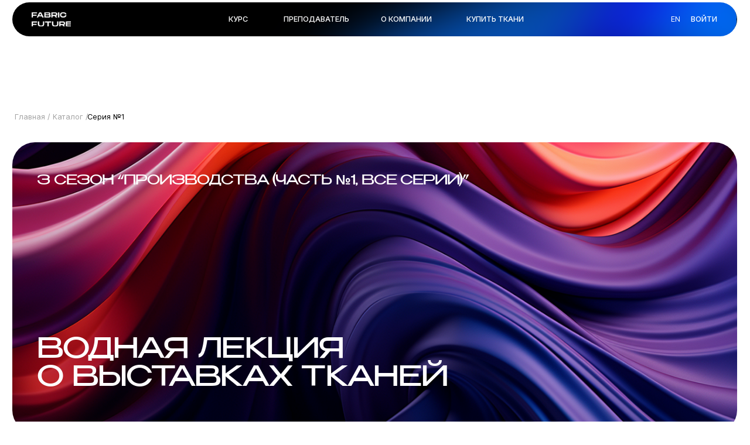

--- FILE ---
content_type: text/html; charset=UTF-8
request_url: https://fabricfuture.school/seriya6sezon3
body_size: 33563
content:
<!DOCTYPE html><html><head><meta charset="utf-8" /><meta http-equiv="Content-Type" content="text/html; charset=utf-8" /><meta name="viewport" content="width=device-width, initial-scale=1.0" /> <!--metatextblock--><title>СЕЗОН №3. СЕРИЯ №6.</title><meta property="og:url" content="https://fabricfuture.school/seriya6sezon3" /><meta property="og:title" content="СЕЗОН №3. СЕРИЯ №6." /><meta property="og:description" content="" /><meta property="og:type" content="website" /><meta property="og:image" content="https://static.tildacdn.com/tild3832-3031-4131-b838-626233333633/Desktop_-_49.jpg" /><link rel="canonical" href="https://fabricfuture.school/seriya6sezon3"><!--/metatextblock--><meta name="format-detection" content="telephone=no" /><meta http-equiv="x-dns-prefetch-control" content="on"><link rel="dns-prefetch" href="https://ws.tildacdn.com"><link rel="dns-prefetch" href="https://static.tildacdn.com"><link rel="shortcut icon" href="https://static.tildacdn.com/tild3233-6363-4964-b266-613932353339/jjjj.png" type="image/x-icon" /><!-- Assets --><script src="https://neo.tildacdn.com/js/tilda-fallback-1.0.min.js" async charset="utf-8"></script><link rel="stylesheet" href="https://static.tildacdn.com/css/tilda-grid-3.0.min.css" type="text/css" media="all" onerror="this.loaderr='y';"/><link rel="stylesheet" href="/tilda-blocks-page39863216.min.css?t=1707825587" type="text/css" media="all" onerror="this.loaderr='y';" /><link rel="preconnect" href="https://fonts.gstatic.com"><link href="https://fonts.googleapis.com/css2?family=Inter:wght@300;400;500;600;700&subset=latin,cyrillic" rel="stylesheet"><link rel="stylesheet" href="https://static.tildacdn.com/css/tilda-animation-2.0.min.css" type="text/css" media="all" onerror="this.loaderr='y';" /><link rel="stylesheet" href="https://static.tildacdn.com/css/tilda-slds-1.4.min.css" type="text/css" media="print" onload="this.media='all';" onerror="this.loaderr='y';" /><noscript><link rel="stylesheet" href="https://static.tildacdn.com/css/tilda-slds-1.4.min.css" type="text/css" media="all" /></noscript><link rel="stylesheet" href="https://static.tildacdn.com/css/tilda-catalog-1.1.min.css" type="text/css" media="print" onload="this.media='all';" onerror="this.loaderr='y';" /><noscript><link rel="stylesheet" href="https://static.tildacdn.com/css/tilda-catalog-1.1.min.css" type="text/css" media="all" /></noscript><link rel="stylesheet" href="https://static.tildacdn.com/css/tilda-forms-1.0.min.css" type="text/css" media="all" onerror="this.loaderr='y';" /><link rel="stylesheet" href="https://static.tildacdn.com/css/tilda-popup-1.1.min.css" type="text/css" media="print" onload="this.media='all';" onerror="this.loaderr='y';" /><noscript><link rel="stylesheet" href="https://static.tildacdn.com/css/tilda-popup-1.1.min.css" type="text/css" media="all" /></noscript><link rel="stylesheet" href="https://static.tildacdn.com/css/highlight.min.css" type="text/css" media="all" onerror="this.loaderr='y';" /><link rel="stylesheet" href="https://static.tildacdn.com/css/tilda-cart-1.0.min.css" type="text/css" media="all" onerror="this.loaderr='y';" /><link rel="stylesheet" href="https://static.tildacdn.com/css/tilda-menusub-1.0.min.css" type="text/css" media="print" onload="this.media='all';" onerror="this.loaderr='y';" /><noscript><link rel="stylesheet" href="https://static.tildacdn.com/css/tilda-menusub-1.0.min.css" type="text/css" media="all" /></noscript><link rel="stylesheet" href="https://static.tildacdn.com/css/tilda-zoom-2.0.min.css" type="text/css" media="print" onload="this.media='all';" onerror="this.loaderr='y';" /><noscript><link rel="stylesheet" href="https://static.tildacdn.com/css/tilda-zoom-2.0.min.css" type="text/css" media="all" /></noscript><script nomodule src="https://static.tildacdn.com/js/tilda-polyfill-1.0.min.js" charset="utf-8"></script><script type="text/javascript">function t_onReady(func) {
if (document.readyState != 'loading') {
func();
} else {
document.addEventListener('DOMContentLoaded', func);
}
}
function t_onFuncLoad(funcName, okFunc, time) {
if (typeof window[funcName] === 'function') {
okFunc();
} else {
setTimeout(function() {
t_onFuncLoad(funcName, okFunc, time);
},(time || 100));
}
}function t_throttle(fn, threshhold, scope) {return function () {fn.apply(scope || this, arguments);};}function t396_initialScale(t){t=document.getElementById("rec"+t);if(t){t=t.querySelector(".t396__artboard");if(t){var e,r=document.documentElement.clientWidth,a=[];if(l=t.getAttribute("data-artboard-screens"))for(var l=l.split(","),i=0;i<l.length;i++)a[i]=parseInt(l[i],10);else a=[320,480,640,960,1200];for(i=0;i<a.length;i++){var o=a[i];o<=r&&(e=o)}var n="edit"===window.allrecords.getAttribute("data-tilda-mode"),d="center"===t396_getFieldValue(t,"valign",e,a),u="grid"===t396_getFieldValue(t,"upscale",e,a),c=t396_getFieldValue(t,"height_vh",e,a),g=t396_getFieldValue(t,"height",e,a),s=!!window.opr&&!!window.opr.addons||!!window.opera||-1!==navigator.userAgent.indexOf(" OPR/");if(!n&&d&&!u&&!c&&g&&!s){for(var _=parseFloat((r/e).toFixed(3)),f=[t,t.querySelector(".t396__carrier"),t.querySelector(".t396__filter")],i=0;i<f.length;i++)f[i].style.height=Math.floor(parseInt(g,10)*_)+"px";t396_scaleInitial__getElementsToScale(t).forEach(function(t){t.style.zoom=_})}}}}function t396_scaleInitial__getElementsToScale(t){t=Array.prototype.slice.call(t.querySelectorAll(".t396__elem"));if(!t.length)return[];var e=[];return(t=t.filter(function(t){t=t.closest('.t396__group[data-group-type-value="physical"]');return!t||(-1===e.indexOf(t)&&e.push(t),!1)})).concat(e)}function t396_getFieldValue(t,e,r,a){var l=a[a.length-1],i=r===l?t.getAttribute("data-artboard-"+e):t.getAttribute("data-artboard-"+e+"-res-"+r);if(!i)for(var o=0;o<a.length;o++){var n=a[o];if(!(n<=r)&&(i=n===l?t.getAttribute("data-artboard-"+e):t.getAttribute("data-artboard-"+e+"-res-"+n)))break}return i}</script><script src="https://static.tildacdn.com/js/jquery-1.10.2.min.js" charset="utf-8" onerror="this.loaderr='y';"></script> <script src="https://static.tildacdn.com/js/tilda-scripts-3.0.min.js" charset="utf-8" defer onerror="this.loaderr='y';"></script><script src="/tilda-blocks-page39863216.min.js?t=1707825587" charset="utf-8" async onerror="this.loaderr='y';"></script><script src="https://static.tildacdn.com/js/tilda-lazyload-1.0.min.js" charset="utf-8" async onerror="this.loaderr='y';"></script><script src="https://static.tildacdn.com/js/tilda-animation-2.0.min.js" charset="utf-8" async onerror="this.loaderr='y';"></script><script src="https://static.tildacdn.com/js/tilda-zero-1.1.min.js" charset="utf-8" async onerror="this.loaderr='y';"></script><script src="https://static.tildacdn.com/js/tilda-slds-1.4.min.js" charset="utf-8" async onerror="this.loaderr='y';"></script><script src="https://static.tildacdn.com/js/hammer.min.js" charset="utf-8" async onerror="this.loaderr='y';"></script><script src="https://static.tildacdn.com/js/tilda-products-1.0.min.js" charset="utf-8" async onerror="this.loaderr='y';"></script><script src="https://static.tildacdn.com/js/tilda-catalog-1.1.min.js" charset="utf-8" async onerror="this.loaderr='y';"></script><script src="https://static.tildacdn.com/js/highlight.min.js" charset="utf-8" onerror="this.loaderr='y';"></script><script src="https://static.tildacdn.com/js/tilda-forms-1.0.min.js" charset="utf-8" async onerror="this.loaderr='y';"></script><script src="https://static.tildacdn.com/js/tilda-cart-1.0.min.js" charset="utf-8" async onerror="this.loaderr='y';"></script><script src="https://static.tildacdn.com/js/tilda-menusub-1.0.min.js" charset="utf-8" async onerror="this.loaderr='y';"></script><script src="https://static.tildacdn.com/js/tilda-menu-1.0.min.js" charset="utf-8" async onerror="this.loaderr='y';"></script><script src="https://static.tildacdn.com/js/tilda-popup-1.0.min.js" charset="utf-8" async onerror="this.loaderr='y';"></script><script src="https://static.tildacdn.com/js/tilda-zoom-2.0.min.js" charset="utf-8" async onerror="this.loaderr='y';"></script><script src="https://static.tildacdn.com/js/tilda-zero-scale-1.0.min.js" charset="utf-8" async onerror="this.loaderr='y';"></script><script src="https://static.tildacdn.com/js/tilda-skiplink-1.0.min.js" charset="utf-8" async onerror="this.loaderr='y';"></script><script src="https://static.tildacdn.com/js/tilda-events-1.0.min.js" charset="utf-8" async onerror="this.loaderr='y';"></script><script type="text/javascript">window.dataLayer = window.dataLayer || [];</script><script type="text/javascript">(function () {
if((/bot|google|yandex|baidu|bing|msn|duckduckbot|teoma|slurp|crawler|spider|robot|crawling|facebook/i.test(navigator.userAgent))===false && typeof(sessionStorage)!='undefined' && sessionStorage.getItem('visited')!=='y' && document.visibilityState){
var style=document.createElement('style');
style.type='text/css';
style.innerHTML='@media screen and (min-width: 980px) {.t-records {opacity: 0;}.t-records_animated {-webkit-transition: opacity ease-in-out .2s;-moz-transition: opacity ease-in-out .2s;-o-transition: opacity ease-in-out .2s;transition: opacity ease-in-out .2s;}.t-records.t-records_visible {opacity: 1;}}';
document.getElementsByTagName('head')[0].appendChild(style);
function t_setvisRecs(){
var alr=document.querySelectorAll('.t-records');
Array.prototype.forEach.call(alr, function(el) {
el.classList.add("t-records_animated");
});
setTimeout(function () {
Array.prototype.forEach.call(alr, function(el) {
el.classList.add("t-records_visible");
});
sessionStorage.setItem("visited", "y");
}, 400);
} 
document.addEventListener('DOMContentLoaded', t_setvisRecs);
}
})();</script></head><body class="t-body" style="margin:0;"><!--allrecords--><div id="allrecords" class="t-records" data-hook="blocks-collection-content-node" data-tilda-project-id="7548893" data-tilda-page-id="39863216" data-tilda-page-alias="seriya6sezon3" data-tilda-formskey="74e9449496f507d1c478f2a547548893" data-tilda-lazy="yes" data-tilda-root-zone="com" data-tilda-ts="y"><!--header--><header id="t-header" class="t-records" data-hook="blocks-collection-content-node" data-tilda-project-id="7548893" data-tilda-page-id="38574302" data-tilda-formskey="74e9449496f507d1c478f2a547548893" data-tilda-lazy="yes" data-tilda-root-zone="com" ><div id="rec646167275" class="r t-rec t-rec_pb_0" style="padding-bottom:0px; " data-animationappear="off" data-record-type="396" ><!-- T396 --><style>#rec646167275 .t396__artboard {height: 62px;}#rec646167275 .t396__filter {height: 62px; }#rec646167275 .t396__carrier{height: 62px;background-position: center center;background-attachment: scroll;background-size: cover;background-repeat: no-repeat;}@media screen and (max-width: 1199px) {#rec646167275 .t396__artboard,#rec646167275 .t396__filter,#rec646167275 .t396__carrier {}#rec646167275 .t396__filter {}#rec646167275 .t396__carrier {background-attachment: scroll;}}@media screen and (max-width: 959px) {#rec646167275 .t396__artboard,#rec646167275 .t396__filter,#rec646167275 .t396__carrier {}#rec646167275 .t396__filter {}#rec646167275 .t396__carrier {background-attachment: scroll;}}@media screen and (max-width: 639px) {#rec646167275 .t396__artboard,#rec646167275 .t396__filter,#rec646167275 .t396__carrier {}#rec646167275 .t396__filter {}#rec646167275 .t396__carrier {background-attachment: scroll;}}@media screen and (max-width: 479px) {#rec646167275 .t396__artboard,#rec646167275 .t396__filter,#rec646167275 .t396__carrier {}#rec646167275 .t396__filter {}#rec646167275 .t396__carrier {background-attachment: scroll;}} #rec646167275 .tn-elem[data-elem-id="1690097118678"] { z-index: 2; top: 4px;left: calc(50% - 600px + 20px);width: 1160px;height:55px;}#rec646167275 .tn-elem[data-elem-id="1690097118678"] .tn-atom {border-radius: 100px; background-color: #000000; background-position: center center;background-size: cover;background-repeat: no-repeat;border-color: transparent ;border-style: solid ; }@media screen and (max-width: 1199px) {#rec646167275 .tn-elem[data-elem-id="1690097118678"] {left: calc(50% - 480px + 10px);width: 940px;}}@media screen and (max-width: 959px) {#rec646167275 .tn-elem[data-elem-id="1690097118678"] {width: 623px;}}@media screen and (max-width: 639px) {#rec646167275 .tn-elem[data-elem-id="1690097118678"] {width: 460px;}}@media screen and (max-width: 479px) {#rec646167275 .tn-elem[data-elem-id="1690097118678"] {width: 310px;}#rec646167275 .tn-elem[data-elem-id="1690097118678"] .tn-atom {background-position: center center;}} #rec646167275 .tn-elem[data-elem-id="1689860006593"] { z-index: 3; top: 20px;left: calc(50% - 600px + 51px);width: 63px;height:23px;}#rec646167275 .tn-elem[data-elem-id="1689860006593"] .tn-atom {background-position: center center;background-size: cover;background-repeat: no-repeat;border-color: transparent ;border-style: solid ; }@media screen and (max-width: 1199px) {#rec646167275 .tn-elem[data-elem-id="1689860006593"] {left: calc(50% - 480px + 41px);}}@media screen and (max-width: 959px) {#rec646167275 .tn-elem[data-elem-id="1689860006593"] {left: calc(50% - 320px + 40px);}}@media screen and (max-width: 639px) {#rec646167275 .tn-elem[data-elem-id="1689860006593"] {left: calc(50% - 240px + 30px);}}@media screen and (max-width: 479px) {#rec646167275 .tn-elem[data-elem-id="1689860006593"] {top: 21px;width: 57px;height: 21px;}} #rec646167275 .tn-elem[data-elem-id="1689860006620"] { color: #ffffff; text-align: CENTER; z-index: 4; top: 23px;left: calc(50% - 600px + 360px);width: 43px;}#rec646167275 .tn-elem[data-elem-id="1689860006620"] .tn-atom { color: #ffffff; font-size: 12px; font-family: 'Inter',Arial,sans-serif; line-height: NaN; font-weight: 500; text-transform: uppercase; background-position: center center;border-color: transparent ;border-style: solid ; }@media screen and (max-width: 1199px) {#rec646167275 .tn-elem[data-elem-id="1689860006620"] {left: calc(50% - 480px + 239px);}}@media screen and (max-width: 959px) {#rec646167275 .tn-elem[data-elem-id="1689860006620"] {top: -69px;}}@media screen and (max-width: 639px) {}@media screen and (max-width: 479px) {} #rec646167275 .tn-elem[data-elem-id="1689860006624"] { color: #ffffff; text-align: CENTER; z-index: 5; top: 23px;left: calc(50% - 600px + 453px);width: 106px;}#rec646167275 .tn-elem[data-elem-id="1689860006624"] .tn-atom { color: #ffffff; font-size: 12px; font-family: 'Inter',Arial,sans-serif; line-height: NaN; font-weight: 500; text-transform: uppercase; background-position: center center;border-color: transparent ;border-style: solid ; }@media screen and (max-width: 1199px) {#rec646167275 .tn-elem[data-elem-id="1689860006624"] {left: calc(50% - 480px + 332px);}}@media screen and (max-width: 959px) {#rec646167275 .tn-elem[data-elem-id="1689860006624"] {top: -69px;}}@media screen and (max-width: 639px) {}@media screen and (max-width: 479px) {} #rec646167275 .tn-elem[data-elem-id="1689860006626"] { color: #ffffff; z-index: 6; top: 23px;left: calc(50% - 600px + 609px);width: 121px;}#rec646167275 .tn-elem[data-elem-id="1689860006626"] .tn-atom { color: #ffffff; font-size: 12px; font-family: 'Inter',Arial,sans-serif; line-height: NaN; font-weight: 500; text-transform: uppercase; background-position: center center;border-color: transparent ;border-style: solid ; }@media screen and (max-width: 1199px) {#rec646167275 .tn-elem[data-elem-id="1689860006626"] {left: calc(50% - 480px + 488px);}}@media screen and (max-width: 959px) {#rec646167275 .tn-elem[data-elem-id="1689860006626"] {top: -69px;}}@media screen and (max-width: 639px) {}@media screen and (max-width: 479px) {} #rec646167275 .tn-elem[data-elem-id="1689860006628"] { color: #ffffff; text-align: CENTER; z-index: 7; top: 23px;left: calc(50% - 600px + 744px);width: 97px;}#rec646167275 .tn-elem[data-elem-id="1689860006628"] .tn-atom { color: #ffffff; font-size: 12px; font-family: 'Inter',Arial,sans-serif; line-height: NaN; font-weight: 500; text-transform: uppercase; background-position: center center;border-color: transparent ;border-style: solid ; }@media screen and (max-width: 1199px) {#rec646167275 .tn-elem[data-elem-id="1689860006628"] {left: calc(50% - 480px + 623px);}}@media screen and (max-width: 959px) {#rec646167275 .tn-elem[data-elem-id="1689860006628"] {top: -69px;}}@media screen and (max-width: 639px) {}@media screen and (max-width: 479px) {} #rec646167275 .tn-elem[data-elem-id="1689860006661"] { color: #ffffff; text-align: CENTER; z-index: 9; top: 23px;left: calc(50% - 600px + 1105px);width: 43px;}#rec646167275 .tn-elem[data-elem-id="1689860006661"] .tn-atom { color: #ffffff; font-size: 12px; font-family: 'Inter',Arial,sans-serif; line-height: NaN; font-weight: 500; text-transform: uppercase; background-position: center center;border-color: transparent ;border-style: solid ; }@media screen and (max-width: 1199px) {#rec646167275 .tn-elem[data-elem-id="1689860006661"] {left: calc(50% - 480px + 885px);}}@media screen and (max-width: 959px) {#rec646167275 .tn-elem[data-elem-id="1689860006661"] {top: -69px;left: calc(50% - 320px + 884px);}}@media screen and (max-width: 639px) {}@media screen and (max-width: 479px) {} #rec646167275 .tn-elem[data-elem-id="1691231321904"] { color: #ffffff; text-align: CENTER; z-index: 10; top: -139px;left: calc(50% - 600px + 302px);width: 43px;}#rec646167275 .tn-elem[data-elem-id="1691231321904"] .tn-atom { color: #ffffff; font-size: 12px; font-family: 'Inter',Arial,sans-serif; line-height: NaN; font-weight: 500; text-transform: uppercase; background-position: center center;border-color: transparent ;border-style: solid ; }@media screen and (max-width: 1199px) {}@media screen and (max-width: 959px) {#rec646167275 .tn-elem[data-elem-id="1691231321904"] {top: 24px;left: calc(50% - 320px + 560px);}}@media screen and (max-width: 639px) {#rec646167275 .tn-elem[data-elem-id="1691231321904"] {left: calc(50% - 240px + 407px);}}@media screen and (max-width: 479px) {#rec646167275 .tn-elem[data-elem-id="1691231321904"] {left: calc(50% - 160px + 257px);}} #rec646167275 .tn-elem[data-elem-id="1702023071822"] { color: #ffffff; text-align: CENTER; z-index: 11; top: 23px;left: calc(50% - 600px + 1073px);width: 10px;}#rec646167275 .tn-elem[data-elem-id="1702023071822"] .tn-atom { color: #ffffff; font-size: 12px; font-family: 'Forum',Arial,sans-serif; line-height: NaN; font-weight: 500; text-transform: uppercase; background-position: center center;border-color: transparent ;border-style: solid ; }@media screen and (max-width: 1199px) {#rec646167275 .tn-elem[data-elem-id="1702023071822"] {left: calc(50% - 480px + 875px);}}@media screen and (max-width: 959px) {#rec646167275 .tn-elem[data-elem-id="1702023071822"] {top: 24px;left: calc(50% - 320px + 523px);}}@media screen and (max-width: 639px) {#rec646167275 .tn-elem[data-elem-id="1702023071822"] {left: calc(50% - 240px + 373px);}}@media screen and (max-width: 479px) {#rec646167275 .tn-elem[data-elem-id="1702023071822"] {left: calc(50% - 160px + 228px);}}</style><div class='t396'><div class="t396__artboard" data-artboard-recid="646167275" data-artboard-screens="320,480,640,960,1200" data-artboard-height="62.5" data-artboard-valign="center" data-artboard-upscale="window" 
><div class="t396__carrier" data-artboard-recid="646167275"></div><div class="t396__filter" data-artboard-recid="646167275"></div><div class='t396__elem tn-elem tn-elem__6461672751690097118678' data-elem-id='1690097118678' data-elem-type='shape' data-field-top-value="4" data-field-left-value="20" data-field-height-value="55" data-field-width-value="1160" data-field-axisy-value="top" data-field-axisx-value="left" data-field-container-value="grid" data-field-topunits-value="px" data-field-leftunits-value="px" data-field-heightunits-value="px" data-field-widthunits-value="px" data-field-width-res-320-value="310" data-field-width-res-480-value="460" data-field-width-res-640-value="623" data-field-left-res-960-value="10" data-field-width-res-960-value="940" 
><div class='tn-atom t-bgimg' data-original="https://static.tildacdn.com/tild6439-6636-4134-b733-653238313835/Group_19.svg"
></div></div><div class='t396__elem tn-elem tn-elem__6461672751689860006593' data-elem-id='1689860006593' data-elem-type='shape' data-field-top-value="20" data-field-left-value="51" data-field-height-value="23" data-field-width-value="63" data-field-axisy-value="top" data-field-axisx-value="left" data-field-container-value="grid" data-field-topunits-value="px" data-field-leftunits-value="px" data-field-heightunits-value="px" data-field-widthunits-value="px" data-field-top-res-320-value="21" data-field-height-res-320-value="21" data-field-width-res-320-value="57" data-field-left-res-480-value="30" data-field-left-res-640-value="40" data-field-left-res-960-value="41" 
><a class='tn-atom t-bgimg' href="/" data-original="https://static.tildacdn.com/tild6639-6263-4133-b166-353565363936/5a30af11-fd13-4820-a.png"
></a></div><div class='t396__elem tn-elem tn-elem__6461672751689860006620' data-elem-id='1689860006620' data-elem-type='text' data-field-top-value="23" data-field-left-value="360" data-field-width-value="43" data-field-axisy-value="top" data-field-axisx-value="left" data-field-container-value="grid" data-field-topunits-value="px" data-field-leftunits-value="px" data-field-heightunits-value="" data-field-widthunits-value="px" data-field-top-res-640-value="-69" data-field-left-res-960-value="239" 
><div class='tn-atom'><a href="/tkani-budushego"style="color: inherit">курс</a></div> </div><div class='t396__elem tn-elem tn-elem__6461672751689860006624' data-elem-id='1689860006624' data-elem-type='text' data-field-top-value="23" data-field-left-value="453" data-field-width-value="106" data-field-axisy-value="top" data-field-axisx-value="left" data-field-container-value="grid" data-field-topunits-value="px" data-field-leftunits-value="px" data-field-heightunits-value="" data-field-widthunits-value="px" data-field-top-res-640-value="-69" data-field-left-res-960-value="332" 
><div class='tn-atom'><a href="/#teacher"style="color: inherit">ПРЕПОДАВАТЕЛЬ</a></div> </div><div class='t396__elem tn-elem tn-elem__6461672751689860006626' data-elem-id='1689860006626' data-elem-type='text' data-field-top-value="23" data-field-left-value="609" data-field-width-value="121" data-field-axisy-value="top" data-field-axisx-value="left" data-field-container-value="grid" data-field-topunits-value="px" data-field-leftunits-value="px" data-field-heightunits-value="" data-field-widthunits-value="px" data-field-top-res-640-value="-69" data-field-left-res-960-value="488" 
><div class='tn-atom'><a href="#zeropopup"style="color: inherit">О КОМПАНИИ</a></div> </div><div class='t396__elem tn-elem tn-elem__6461672751689860006628' data-elem-id='1689860006628' data-elem-type='text' data-field-top-value="23" data-field-left-value="744" data-field-width-value="97" data-field-axisy-value="top" data-field-axisx-value="left" data-field-container-value="grid" data-field-topunits-value="px" data-field-leftunits-value="px" data-field-heightunits-value="" data-field-widthunits-value="px" data-field-top-res-640-value="-69" data-field-left-res-960-value="623" 
><div class='tn-atom'><a href="https://fabricfuture.com/catalog"style="color: inherit">КУПИТЬ ТКАНИ </a></div> </div><div class='t396__elem tn-elem tn-elem__6461672751689860006661' data-elem-id='1689860006661' data-elem-type='text' data-field-top-value="23" data-field-left-value="1105" data-field-width-value="43" data-field-axisy-value="top" data-field-axisx-value="left" data-field-container-value="grid" data-field-topunits-value="px" data-field-leftunits-value="px" data-field-heightunits-value="" data-field-widthunits-value="px" data-field-top-res-640-value="-69" data-field-left-res-640-value="884" data-field-left-res-960-value="885" 
><div class='tn-atom'><a href="https://fabricfuture.school/members/login"style="color: inherit">ВОЙТИ</a></div> </div><div class='t396__elem tn-elem tn-elem__6461672751691231321904' data-elem-id='1691231321904' data-elem-type='text' data-field-top-value="-139" data-field-left-value="302" data-field-width-value="43" data-field-axisy-value="top" data-field-axisx-value="left" data-field-container-value="grid" data-field-topunits-value="px" data-field-leftunits-value="px" data-field-heightunits-value="" data-field-widthunits-value="px" data-field-left-res-320-value="257" data-field-left-res-480-value="407" data-field-top-res-640-value="24" data-field-left-res-640-value="560" 
><div class='tn-atom'><a href="#menu"style="color: inherit">МЕНЮ</a></div> </div><div class='t396__elem tn-elem tn-elem__6461672751702023071822' data-elem-id='1702023071822' data-elem-type='text' data-field-top-value="23" data-field-left-value="1073" data-field-width-value="10" data-field-axisy-value="top" data-field-axisx-value="left" data-field-container-value="grid" data-field-topunits-value="px" data-field-leftunits-value="px" data-field-heightunits-value="" data-field-widthunits-value="px" data-field-left-res-320-value="228" data-field-left-res-480-value="373" data-field-top-res-640-value="24" data-field-left-res-640-value="523" data-field-left-res-960-value="875" 
><div class='tn-atom'><a href="https://fabricfuture.tech/"style="color: inherit">en</a></div> </div></div> </div> <script>t_onFuncLoad('t396_initialScale', function () {
t396_initialScale('646167275');
});
t_onReady(function () {
t_onFuncLoad('t396_init', function () {
t396_init('646167275');
});
});</script><!-- /T396 --></div><div id="rec623506112" class="r t-rec t-rec_pt_0" style="padding-top:0px; " data-animationappear="off" data-record-type="131" ><!-- T123 --><div class="t123" ><div class="t-container_100 "><div class="t-width t-width_100 ">

			<!--NOLIM--><!--NLM009--><!--settings{"idZero":"#rec623504626","pageOffset":"","typeFixation":"0","menuAnim":"0","zIndex":"","screenmin_480":"1","screenmin_480_max_640":"1","screenmin_640_max_960":"1","screenmin_960_max_1200":"1","screenmax_1200":"1"}settingsend--> <script> (function(){ if (!window.nlm009obj) { window.nlm009obj = { top: "", bottom: "", list: [] } } window.nlm009obj.list.push('#rec623504626'); window.nlm009obj.top = "rec623504626"; function goodBehavior(menu,menuHeight){ let t = document.querySelectorAll("#allrecords")[0].nextElementSibling; if(t.matches('div')){ if(window.scrollY + window.innerHeight >= document.body.scrollHeight){ menu.style.opacity = '0'; menu.style.pointerEvents = 'none'; setTimeout(function(){ menu.style.transform = 'translateY(-' + menuHeight + 'px)'; },300); if (window.nlm051obj && window.nlm051obj.openSide == "bottom") { let searchItems = document.querySelectorAll('.nolim_forSearch .t838'); for (let i = 0; i < searchItems.length; i++) { searchItems[i].style.display = 'none'; } } if (window.nlm068obj && window.nlm068obj.openSide == "bottom") { let menuItems = document.querySelectorAll('.nolim_forMenu'); for (let i = 0; i < menuItems.length; i++) { menuItems[i].style.display = 'none'; } } } } } function n_menu__showFixedMenu(recid) { /*if (window.innerWidth <= 980) return;*/ var rec = document.getElementById('rec' + recid); if (!rec) return false; rec.setAttribute('nolim-type-fixation', 'top'); var menuBlocks = document.querySelectorAll('#rec' + recid); Array.prototype.forEach.call(menuBlocks, function (menu) { var appearOffset = '0px'; if (appearOffset) { if (appearOffset.indexOf('vh') !== -1) { appearOffset = Math.floor(window.innerHeight * (parseInt(appearOffset) / 100)); } appearOffset = parseInt(appearOffset, 10); var menuHeight = menu.clientHeight; let offsetW; if(window.pageYOffset<0){ offsetW = 0; } else { offsetW = window.pageYOffset; }; if (typeof appearOffset === 'number' && offsetW >= appearOffset) { if (menu.style.transform === 'translateY(-' + menuHeight + 'px)') { menu.style.transform = 'translateY(0px)'; menu.style.opacity = '1'; menu.style.pointerEvents = 'auto'; } menu.style.transform = 'translateY(0px)'; menu.style.opacity = '1'; menu.style.pointerEvents = 'auto'; } else if (menu.style.transform === 'translateY(0px)') { menu.style.opacity = '0'; menu.style.pointerEvents = 'none'; } else { menu.style.transform = 'translateY(-' + menuHeight + 'px)'; menu.style.opacity = '0'; menu.style.pointerEvents = 'none'; } } }); } function n_menu__slideElement(menu, menuHeight, direction) { var diff = direction === 'toTop' ? 0 : menuHeight; var diffOpacity = direction === 'toTop' ? 1 : 0; if (direction === 'toTop' && window.nlm051obj && window.nlm051obj.openSide == "top") { let searchItems = document.querySelectorAll('.nolim_forSearch .t838'); for (let i = 0; i < searchItems.length; i++) { searchItems[i].style.display = 'none'; } } if (direction === 'toTop' && window.nlm068obj && window.nlm068obj.openSide == "top") { let menuItems = document.querySelectorAll('.nolim_forMenu'); for (let i = 0; i < menuItems.length; i++) { menuItems[i].style.display = 'none'; } } var timerID = setInterval(function () { menu.style.transform = 'translateY(-' + diff + 'px)'; menu.style.opacity = diffOpacity.toString(); diffOpacity = direction === 'toTop' ? diffOpacity - 0.1 : diffOpacity + 0.1; diff = direction === 'toTop' ? diff + menuHeight / 20 : diff - menuHeight / 20; if (direction === 'toTop' && diff >= menuHeight) { menu.style.transform = 'translateY(-' + menuHeight + 'px)'; menu.style.opacity = '0'; menu.style.pointerEvents = 'none'; clearInterval(timerID); } if (direction === 'toBottom' && diff <= 0) { menu.style.transform = 'translateY(0px)'; menu.style.opacity = '1'; menu.style.pointerEvents = 'auto'; clearInterval(timerID); } }, 10); } function n_throttle(fn, threshhold, scope) { var last; var deferTimer; threshhold || (threshhold = 250); return function() { var context = scope || this; var now = +new Date(); var args = arguments; if (last && now < last + threshhold) { clearTimeout(deferTimer); deferTimer = setTimeout(function() { last = now; fn.apply(context, args) }, threshhold) } else { last = now; fn.apply(context, args) } } } function t_ready(t) { "loading" != document.readyState ? t() : document.addEventListener ? document.addEventListener("DOMContentLoaded", t) : document.attachEvent("onreadystatechange", function() { "loading" != document.readyState && t() }) } t_ready(function(){ let ii = document.getElementById('rec623504626'); if (ii) { if (ii.querySelector(".t396__artboard").hasAttribute("data-artboard-pos") && ii.querySelector(".t396__artboard").getAttribute("data-artboard-pos") == "fixed") { document.getElementById('nlm009menuStyle763902336').remove(); return; } ii.classList.add('nlm009fixmenu'); ii.style.opacity = '0'; ii.style.transform = 'translateY(-' + ii.clientHeight + 'px)'; n_menu__showFixedMenu('623504626'); window.addEventListener('scroll', n_throttle(function () { n_menu__showFixedMenu('623504626'); })); } }); })(); </script> <style id="nlm009menuStyle763902336"> #rec623504626 { width: 100%; z-index: 99999; position: fixed; top: 0; opacity: 0; box-shadow: 0 1px 3px rgba(0,0,0,0); transition: background-color .3s linear, transition .3s linear, opacity .3s linear; } </style> 
			 
			
</div> </div></div></div><div id="rec657257907" class="r t-rec t-rec_pt_0 t-rec_pb_0" style="padding-top:0px;padding-bottom:0px; " data-animationappear="off" data-record-type="450" ><!-- t450 --><div id="nav657257907marker"></div><div class="t450__overlay"><div class="t450__overlay_bg" 
style=" "></div></div><div id="nav657257907" class="t450 " data-tooltip-hook="#menu" 
style="max-width: 260px;"><button type="button" 
class="t450__close-button t450__close t450_opened "
aria-label="Закрыть меню"><div class="t450__close_icon"><span style="background-color:#ffffff;"></span><span style="background-color:#ffffff;"></span><span style="background-color:#ffffff;"></span><span style="background-color:#ffffff;"></span></div></button><div class="t450__container t-align_left"><div class="t450__top"><nav class="t450__menu"><ul role="list" class="t450__list t-menu__list"><li class="t450__list_item" 
><a class="t-menu__link-item " 
href="/tkani-budushego" data-menu-submenu-hook="" data-menu-item-number="1" 
>Курс</a></li><li class="t450__list_item" 
><a class="t-menu__link-item " 
href="/#teacher" data-menu-submenu-hook="" data-menu-item-number="2" 
>Преподаватель</a></li><li class="t450__list_item" 
><a class="t-menu__link-item t450__link-item_submenu" 
href=""
aria-expanded="false" role="button" data-menu-submenu-hook="link_sub3_657257907" data-menu-item-number="3" 
>О компании</a><div class="t-menusub" data-submenu-hook="link_sub3_657257907" data-submenu-margin="15px" data-add-submenu-arrow=""><div class="t-menusub__menu"><div class="t-menusub__content"><ul role="list" class="t-menusub__list"><li class="t-menusub__list-item t-name t-name_xs"><a class="t-menusub__link-item t-name t-name_xs" 
href="/about" data-menu-item-number="3">О FABRIC FUTURE</a></li><li class="t-menusub__list-item t-name t-name_xs"><a class="t-menusub__link-item t-name t-name_xs" 
href="/about-school" data-menu-item-number="3">ОБ ОНЛАЙН-ШКОЛЕ</a></li><li class="t-menusub__list-item t-name t-name_xs"><a class="t-menusub__link-item t-name t-name_xs" 
href="/contacts" data-menu-item-number="3">Контакты</a></li></ul></div></div></div></li><li class="t450__list_item" 
><a class="t-menu__link-item " 
href="https://fabricfuture.com/catalog"
target="_blank" data-menu-submenu-hook="" data-menu-item-number="4" 
>Купить ткани</a></li><li class="t450__list_item" 
><a class="t-menu__link-item " 
href="https://fabricfuture.school/members/login" data-menu-submenu-hook="" data-menu-item-number="5" 
>Войти</a></li></ul></nav></div><div class="t450__rightside"><div class="t450__rightcontainer"><div class="t450__right_langs"><div class="t450__right_buttons_wrap"><div class="t450__right_langs_lang t-descr t-descr_xxs"><a style="color:#ffffff;font-family:&apos;Inter&apos;;text-transform:uppercase;" 
href="https://fabricfuture.tech/">En</a></div></div></div></div></div></div></div><script>t_onReady(function() {
var rec = document.querySelector('#rec657257907');
if (!rec) return;
rec.setAttribute('data-animationappear', 'off');
rec.style.opacity = 1;
t_onFuncLoad('t450_initMenu', function () {
t450_initMenu('657257907');
});
});</script><style>#rec657257907 .t-menu__link-item{
}
@supports (overflow:-webkit-marquee) and (justify-content:inherit)
{
#rec657257907 .t-menu__link-item,
#rec657257907 .t-menu__link-item.t-active {
opacity: 1 !important;
}
}</style><script>t_onReady(function () {
setTimeout(function(){
t_onFuncLoad('t_menusub_init', function() {
t_menusub_init('657257907');
});
}, 500);
});</script><style>@media screen and (max-width: 980px) {
#rec657257907 .t-menusub__menu .t-menusub__link-item {
color:#ffffff !important;
}
#rec657257907 .t-menusub__menu .t-menusub__link-item.t-active {
color:#ffffff !important;
}
}
@media screen and (min-width: 981px) { #rec657257907 .t-menusub__menu {
background-color:#000000; max-width:150px; }
}
#rec657257907 .t-menusub__menu_top:after {
border-top-color: #000000;
}
#rec657257907 .t-menusub__menu_bottom:after {
border-bottom-color: #000000;
}</style><style> #rec657257907 a.t-menusub__link-item { font-size: 14px; color: #ffffff; text-transform: uppercase; }</style><style> #rec657257907 a.t-menu__link-item { font-size: 14px; color: #ffffff; font-family: 'Inter'; text-transform: uppercase; }</style></div><div id="rec646155034" class="r t-rec" style=" " data-animationappear="off" data-record-type="1093" ><!-- t1093 --><div class="t1093"><div class="t-popup " data-anim="appearfromtop" data-anim-timeout="0.3" data-tooltip-hook="#zeropopup" data-popup-rec-ids="646155049"
role="dialog" 
aria-modal="true" 
tabindex="-1"
><div class="t-popup__container t-width t-valign_top" ></div><div class="t-popup__close t-popup__block-close"><button type="button" class="t-popup__close-wrapper t-popup__block-close-button" aria-label="Закрыть диалоговое окно"><svg role="presentation" class="t-popup__close-icon" width="23px" height="23px" viewBox="0 0 23 23" version="1.1" xmlns="http://www.w3.org/2000/svg" xmlns:xlink="http://www.w3.org/1999/xlink"><g stroke="none" stroke-width="1" fill="#ffffff" fill-rule="evenodd"><rect transform="translate(11.313708, 11.313708) rotate(-45.000000) translate(-11.313708, -11.313708) " x="10.3137085" y="-3.6862915" width="2" height="30"></rect><rect transform="translate(11.313708, 11.313708) rotate(-315.000000) translate(-11.313708, -11.313708) " x="10.3137085" y="-3.6862915" width="2" height="30"></rect></g></svg></button></div></div><div class="t-popup__bg"></div></div><style>#rec646155049[data-record-type="396"] {
display: none;
}
.t1093 .t-popup #rec646155049[data-record-type="396"] {
display: block;
}</style><style>#rec646155034 .t1093 .t-popup__bg {
background-color: rgba(0,0,0,0.50); -webkit-backdrop-filter: blur(0px);
backdrop-filter: blur(0px);
}</style><style>#rec646155034 .t1093 .t-popup.t-popup-anim-appearfromtop .t-popup__container {
transition-timing-function: ease-in-out;
}</style><script>t_onReady(function () {
t_onFuncLoad('t1093__init', function () {
t1093__init('646155034');
});
t_onFuncLoad('t1093__initPopup', function () {
t1093__initPopup('646155034');
});
});</script></div><div id="rec646155049" class="r t-rec" style=" " data-animationappear="off" data-record-type="396" ><!-- T396 --><style>#rec646155049 .t396__artboard {height: 316px; background-color: #ffffff; }#rec646155049 .t396__filter {height: 316px; }#rec646155049 .t396__carrier{height: 316px;background-position: center center;background-attachment: scroll;background-size: cover;background-repeat: no-repeat;}@media screen and (max-width: 1199px) {#rec646155049 .t396__artboard,#rec646155049 .t396__filter,#rec646155049 .t396__carrier {}#rec646155049 .t396__filter {}#rec646155049 .t396__carrier {background-attachment: scroll;}}@media screen and (max-width: 959px) {#rec646155049 .t396__artboard,#rec646155049 .t396__filter,#rec646155049 .t396__carrier {}#rec646155049 .t396__filter {}#rec646155049 .t396__carrier {background-attachment: scroll;}}@media screen and (max-width: 639px) {#rec646155049 .t396__artboard,#rec646155049 .t396__filter,#rec646155049 .t396__carrier {}#rec646155049 .t396__filter {}#rec646155049 .t396__carrier {background-attachment: scroll;}}@media screen and (max-width: 479px) {#rec646155049 .t396__artboard,#rec646155049 .t396__filter,#rec646155049 .t396__carrier {height: 385px;}#rec646155049 .t396__filter {}#rec646155049 .t396__carrier {background-attachment: scroll;}} #rec646155049 .tn-elem[data-elem-id="1695915705467"] { z-index: 2; top: 0px;left: calc(50% - 600px + 0px);width: 400px;height:321px;}#rec646155049 .tn-elem[data-elem-id="1695915705467"] .tn-atom {background-position: center center;background-size: cover;background-repeat: no-repeat;border-color: transparent ;border-style: solid ; }@media screen and (max-width: 1199px) {}@media screen and (max-width: 959px) {}@media screen and (max-width: 639px) {}@media screen and (max-width: 479px) {#rec646155049 .tn-elem[data-elem-id="1695915705467"] {left: calc(50% - 160px + 0px);width: 320px;height: 130px;}} #rec646155049 .tn-elem[data-elem-id="1695915722406"] { z-index: 3; top: 0px;left: calc(50% - 600px + 400px);width: 400px;height:321px;}#rec646155049 .tn-elem[data-elem-id="1695915722406"] .tn-atom {background-position: center center;background-size: cover;background-repeat: no-repeat;border-color: transparent ;border-style: solid ; }@media screen and (max-width: 1199px) {}@media screen and (max-width: 959px) {}@media screen and (max-width: 639px) {}@media screen and (max-width: 479px) {#rec646155049 .tn-elem[data-elem-id="1695915722406"] {top: 129px;left: calc(50% - 160px + 0px);width: 320px;height: 130px;}} #rec646155049 .tn-elem[data-elem-id="1695915737872"] { z-index: 4; top: 0px;left: calc(50% - 600px + 796px);width: 400px;height:321px;}#rec646155049 .tn-elem[data-elem-id="1695915737872"] .tn-atom {background-position: center center;background-size: cover;background-repeat: no-repeat;border-color: transparent ;border-style: solid ; }@media screen and (max-width: 1199px) {}@media screen and (max-width: 959px) {}@media screen and (max-width: 639px) {}@media screen and (max-width: 479px) {#rec646155049 .tn-elem[data-elem-id="1695915737872"] {top: 258px;left: calc(50% - 160px + 0px);width: 320px;height: 130px;}} #rec646155049 .tn-elem[data-elem-id="1695916391489"] { color: #ffffff; z-index: 5; top: 261px;left: calc(50% - 600px + 25px);width: 294px;}#rec646155049 .tn-elem[data-elem-id="1695916391489"] .tn-atom { color: #ffffff; font-size: 20px; font-family: 'Forum',Arial,sans-serif; line-height: 1.55; font-weight: 400; background-position: center center;border-color: transparent ;border-style: solid ; }@media screen and (max-width: 1199px) {}@media screen and (max-width: 959px) {}@media screen and (max-width: 639px) {}@media screen and (max-width: 479px) {#rec646155049 .tn-elem[data-elem-id="1695916391489"] {top: 92px;left: calc(50% - 160px + 24px);}#rec646155049 .tn-elem[data-elem-id="1695916391489"] .tn-atom { font-size: 15px; }} #rec646155049 .tn-elem[data-elem-id="1695916448153"] { color: #ffffff; z-index: 6; top: 261px;left: calc(50% - 600px + 424px);width: 294px;}#rec646155049 .tn-elem[data-elem-id="1695916448153"] .tn-atom { color: #ffffff; font-size: 20px; font-family: 'Forum',Arial,sans-serif; line-height: 1.55; font-weight: 400; background-position: center center;border-color: transparent ;border-style: solid ; }@media screen and (max-width: 1199px) {}@media screen and (max-width: 959px) {}@media screen and (max-width: 639px) {}@media screen and (max-width: 479px) {#rec646155049 .tn-elem[data-elem-id="1695916448153"] {top: 219px;left: calc(50% - 160px + 24px);}#rec646155049 .tn-elem[data-elem-id="1695916448153"] .tn-atom { font-size: 15px; }} #rec646155049 .tn-elem[data-elem-id="1695916566148"] { color: #ffffff; z-index: 7; top: 261px;left: calc(50% - 600px + 820px);width: 294px;}#rec646155049 .tn-elem[data-elem-id="1695916566148"] .tn-atom { color: #ffffff; font-size: 20px; font-family: 'Forum',Arial,sans-serif; line-height: 1.55; font-weight: 400; background-position: center center;border-color: transparent ;border-style: solid ; }@media screen and (max-width: 1199px) {}@media screen and (max-width: 959px) {}@media screen and (max-width: 639px) {}@media screen and (max-width: 479px) {#rec646155049 .tn-elem[data-elem-id="1695916566148"] {top: 350px;left: calc(50% - 160px + 24px);}#rec646155049 .tn-elem[data-elem-id="1695916566148"] .tn-atom { font-size: 15px; }}</style><div class='t396'><div class="t396__artboard" data-artboard-recid="646155049" data-artboard-screens="320,480,640,960,1200" data-artboard-height="316.5" data-artboard-valign="center" data-artboard-upscale="window" data-artboard-height-res-320="385" 
><div class="t396__carrier" data-artboard-recid="646155049"></div><div class="t396__filter" data-artboard-recid="646155049"></div><div class='t396__elem tn-elem tn-elem__6461550491695915705467' data-elem-id='1695915705467' data-elem-type='shape' data-field-top-value="0" data-field-left-value="0" data-field-height-value="321" data-field-width-value="400" data-field-axisy-value="top" data-field-axisx-value="left" data-field-container-value="grid" data-field-topunits-value="px" data-field-leftunits-value="px" data-field-heightunits-value="px" data-field-widthunits-value="px" data-field-left-res-320-value="0" data-field-height-res-320-value="130" data-field-width-res-320-value="320" 
><a class='tn-atom t-bgimg' href="/about" data-original="https://static.tildacdn.com/tild6537-3866-4736-b537-316461613139/9eedfe384f60debbbcb9.jpg"
></a></div><div class='t396__elem tn-elem tn-elem__6461550491695915722406' data-elem-id='1695915722406' data-elem-type='shape' data-field-top-value="0" data-field-left-value="400" data-field-height-value="321" data-field-width-value="400" data-field-axisy-value="top" data-field-axisx-value="left" data-field-container-value="grid" data-field-topunits-value="px" data-field-leftunits-value="px" data-field-heightunits-value="px" data-field-widthunits-value="px" data-field-top-res-320-value="129" data-field-left-res-320-value="0" data-field-height-res-320-value="130" data-field-width-res-320-value="320" 
><a class='tn-atom t-bgimg' href="/about-school" data-original="https://static.tildacdn.com/tild3461-6461-4162-a431-356334646430/1974d36e815b98c0544e.jpg"
></a></div><div class='t396__elem tn-elem tn-elem__6461550491695915737872' data-elem-id='1695915737872' data-elem-type='shape' data-field-top-value="0" data-field-left-value="796" data-field-height-value="321" data-field-width-value="400" data-field-axisy-value="top" data-field-axisx-value="left" data-field-container-value="grid" data-field-topunits-value="px" data-field-leftunits-value="px" data-field-heightunits-value="px" data-field-widthunits-value="px" data-field-top-res-320-value="258" data-field-left-res-320-value="0" data-field-height-res-320-value="130" data-field-width-res-320-value="320" 
><a class='tn-atom t-bgimg' href="/contacts" data-original="https://static.tildacdn.com/tild3731-3933-4539-a630-653666356162/fc3ba26c827632d90f27.jpg"
></a></div><div class='t396__elem tn-elem tn-elem__6461550491695916391489' data-elem-id='1695916391489' data-elem-type='text' data-field-top-value="261" data-field-left-value="25" data-field-width-value="294" data-field-axisy-value="top" data-field-axisx-value="left" data-field-container-value="grid" data-field-topunits-value="px" data-field-leftunits-value="px" data-field-heightunits-value="" data-field-widthunits-value="px" data-field-top-res-320-value="92" data-field-left-res-320-value="24" 
><div class='tn-atom'><a href="/about"style="color: inherit">О FABRIC FUTURE</a></div> </div><div class='t396__elem tn-elem tn-elem__6461550491695916448153' data-elem-id='1695916448153' data-elem-type='text' data-field-top-value="261" data-field-left-value="424" data-field-width-value="294" data-field-axisy-value="top" data-field-axisx-value="left" data-field-container-value="grid" data-field-topunits-value="px" data-field-leftunits-value="px" data-field-heightunits-value="" data-field-widthunits-value="px" data-field-top-res-320-value="219" data-field-left-res-320-value="24" 
><div class='tn-atom'><a href="/about-school"style="color: inherit">ОБ ОНЛАЙН-ШКОЛЕ</a></div> </div><div class='t396__elem tn-elem tn-elem__6461550491695916566148' data-elem-id='1695916566148' data-elem-type='text' data-field-top-value="261" data-field-left-value="820" data-field-width-value="294" data-field-axisy-value="top" data-field-axisx-value="left" data-field-container-value="grid" data-field-topunits-value="px" data-field-leftunits-value="px" data-field-heightunits-value="" data-field-widthunits-value="px" data-field-top-res-320-value="350" data-field-left-res-320-value="24" 
><div class='tn-atom'><a href="/contacts"style="color: inherit">КОНТАКТЫ</a></div> </div></div> </div> <script>t_onFuncLoad('t396_initialScale', function () {
t396_initialScale('646155049');
});
t_onReady(function () {
t_onFuncLoad('t396_init', function () {
t396_init('646155049');
});
});</script><!-- /T396 --></div></header><!--/header--><div id="rec644833235" class="r t-rec t-rec_pt_60 t-rec_pb_90" style="padding-top:60px;padding-bottom:90px;background-color:#ffffff; " data-animationappear="off" data-record-type="396" data-bg-color="#ffffff"><!-- T396 --><style>#rec644833235 .t396__artboard {height: 575px; background-color: #ffffff; }#rec644833235 .t396__filter {height: 575px; }#rec644833235 .t396__carrier{height: 575px;background-position: center center;background-attachment: scroll;background-size: cover;background-repeat: no-repeat;}@media screen and (max-width: 1199px) {#rec644833235 .t396__artboard,#rec644833235 .t396__filter,#rec644833235 .t396__carrier {}#rec644833235 .t396__filter {}#rec644833235 .t396__carrier {background-attachment: scroll;}}@media screen and (max-width: 959px) {#rec644833235 .t396__artboard,#rec644833235 .t396__filter,#rec644833235 .t396__carrier {height: 436px;}#rec644833235 .t396__filter {}#rec644833235 .t396__carrier {background-attachment: scroll;}}@media screen and (max-width: 639px) {#rec644833235 .t396__artboard,#rec644833235 .t396__filter,#rec644833235 .t396__carrier {}#rec644833235 .t396__filter {}#rec644833235 .t396__carrier {background-attachment: scroll;}}@media screen and (max-width: 479px) {#rec644833235 .t396__artboard,#rec644833235 .t396__filter,#rec644833235 .t396__carrier {height: 411px;}#rec644833235 .t396__filter {}#rec644833235 .t396__carrier {background-attachment: scroll;}} #rec644833235 .tn-elem[data-elem-id="1690383711030"] { z-index: 2; top: 110px;left: calc(50% - 600px + 20px);width: 1160px;height:465px;}#rec644833235 .tn-elem[data-elem-id="1690383711030"] .tn-atom {border-radius: 36px; background-color: #000000; background-position: center center;background-size: cover;background-repeat: no-repeat;border-color: transparent ;border-style: solid ; }@media screen and (max-width: 1199px) {#rec644833235 .tn-elem[data-elem-id="1690383711030"] {top: 111px;left: calc(50% - 480px + 10px);width: 939px;}}@media screen and (max-width: 959px) {#rec644833235 .tn-elem[data-elem-id="1690383711030"] {top: 113px;width: 618px;height: 324px;}}@media screen and (max-width: 639px) {#rec644833235 .tn-elem[data-elem-id="1690383711030"] {width: 461px;}}@media screen and (max-width: 479px) {#rec644833235 .tn-elem[data-elem-id="1690383711030"] {width: 300px;height: 299px;}} #rec644833235 .tn-elem[data-elem-id="1690383711071"] { color: #ffffff; z-index: 3; top: 420px;left: calc(50% - 600px + 59px);width: 891px;}#rec644833235 .tn-elem[data-elem-id="1690383711071"] .tn-atom { color: #ffffff; font-size: 45px; font-family: 'Forum',Arial,sans-serif; line-height: 1; font-weight: 800; letter-spacing: -1.6px; text-transform: uppercase; background-position: center center;border-color: transparent ;border-style: solid ; }@media screen and (max-width: 1199px) {#rec644833235 .tn-elem[data-elem-id="1690383711071"] {left: calc(50% - 480px + 69px);}}@media screen and (max-width: 959px) {#rec644833235 .tn-elem[data-elem-id="1690383711071"] {top: 281px;left: calc(50% - 320px + 39px);width: 510px;}#rec644833235 .tn-elem[data-elem-id="1690383711071"] .tn-atom { font-size: 45px; }}@media screen and (max-width: 639px) {#rec644833235 .tn-elem[data-elem-id="1690383711071"] {top: 291px;left: calc(50% - 240px + 37px);width: 402px;}#rec644833235 .tn-elem[data-elem-id="1690383711071"] .tn-atom { font-size: 35px; }}@media screen and (max-width: 479px) {#rec644833235 .tn-elem[data-elem-id="1690383711071"] {top: 321px;left: calc(50% - 160px + 29px);width: 266px;}#rec644833235 .tn-elem[data-elem-id="1690383711071"] .tn-atom { font-size: 22px; letter-spacing: 0px; -webkit-transform: rotate(0deg);-moz-transform: rotate(0deg);transform: rotate(0deg);}} #rec644833235 .tn-elem[data-elem-id="1690981102783"] { color: #a0a0a0; z-index: 4; top: 60px;left: calc(50% - 600px + 23px);width: 149px;}#rec644833235 .tn-elem[data-elem-id="1690981102783"] .tn-atom { color: #a0a0a0; font-size: 12px; font-family: 'Forum',Arial,sans-serif; line-height: 1.55; font-weight: 400; background-position: center center;border-color: transparent ;border-style: solid ; }@media screen and (max-width: 1199px) {#rec644833235 .tn-elem[data-elem-id="1690981102783"] {left: calc(50% - 480px + 13px);}}@media screen and (max-width: 959px) {}@media screen and (max-width: 639px) {}@media screen and (max-width: 479px) {} #rec644833235 .tn-elem[data-elem-id="1690981113396"] { color: #000000; z-index: 5; top: 60px;left: calc(50% - 600px + 140px);width: 101px;}#rec644833235 .tn-elem[data-elem-id="1690981113396"] .tn-atom { color: #000000; font-size: 12px; font-family: 'Forum',Arial,sans-serif; line-height: 1.55; font-weight: 400; background-position: center center;border-color: transparent ;border-style: solid ; }@media screen and (max-width: 1199px) {#rec644833235 .tn-elem[data-elem-id="1690981113396"] {left: calc(50% - 480px + 133px);}}@media screen and (max-width: 959px) {}@media screen and (max-width: 639px) {#rec644833235 .tn-elem[data-elem-id="1690981113396"] {left: calc(50% - 240px + 131px);}}@media screen and (max-width: 479px) {} #rec644833235 .tn-elem[data-elem-id="1693652187744"] { color: #ffffff; z-index: 6; top: 157px;left: calc(50% - 600px + 59px);width: 909px;}#rec644833235 .tn-elem[data-elem-id="1693652187744"] .tn-atom { color: #ffffff; font-size: 22px; font-family: 'Forum',Arial,sans-serif; line-height: 1.25; font-weight: 800; letter-spacing: -1px; text-transform: uppercase; background-position: center center;border-color: transparent ;border-style: solid ; }@media screen and (max-width: 1199px) {#rec644833235 .tn-elem[data-elem-id="1693652187744"] {left: calc(50% - 480px + 79pxpx);}}@media screen and (max-width: 959px) {#rec644833235 .tn-elem[data-elem-id="1693652187744"] {top: 141px;left: calc(50% - 320px + 39px);width: 510px;}#rec644833235 .tn-elem[data-elem-id="1693652187744"] .tn-atom { font-size: 15px; }}@media screen and (max-width: 639px) {#rec644833235 .tn-elem[data-elem-id="1693652187744"] {top: 156px;left: calc(50% - 240px + 37px);}#rec644833235 .tn-elem[data-elem-id="1693652187744"] .tn-atom { font-size: 15px; }}@media screen and (max-width: 479px) {#rec644833235 .tn-elem[data-elem-id="1693652187744"] {top: 137px;left: calc(50% - 160px + 29px);width: 170px;}#rec644833235 .tn-elem[data-elem-id="1693652187744"] .tn-atom { font-size: 12px; letter-spacing: 0px; -webkit-transform: rotate(0deg);-moz-transform: rotate(0deg);transform: rotate(0deg);}}</style><div class='t396'><div class="t396__artboard" data-artboard-recid="644833235" data-artboard-screens="320,480,640,960,1200" data-artboard-height="575" data-artboard-valign="center" data-artboard-upscale="window" data-artboard-height-res-320="411" data-artboard-height-res-640="436" 
><div class="t396__carrier" data-artboard-recid="644833235"></div><div class="t396__filter" data-artboard-recid="644833235"></div><div class='t396__elem tn-elem tn-elem__6448332351690383711030' data-elem-id='1690383711030' data-elem-type='shape' data-field-top-value="110" data-field-left-value="20" data-field-height-value="465" data-field-width-value="1160" data-field-axisy-value="top" data-field-axisx-value="left" data-field-container-value="grid" data-field-topunits-value="px" data-field-leftunits-value="px" data-field-heightunits-value="px" data-field-widthunits-value="px" data-field-height-res-320-value="299" data-field-width-res-320-value="300" data-field-width-res-480-value="461" data-field-top-res-640-value="113" data-field-height-res-640-value="324" data-field-width-res-640-value="618" data-field-top-res-960-value="111" data-field-left-res-960-value="10" data-field-width-res-960-value="939" 
><div class='tn-atom t-bgimg' data-original="https://static.tildacdn.com/tild3663-3561-4732-a637-343230663133/caimdesign_color_str.png"
></div></div><div class='t396__elem tn-elem tn-elem__6448332351690383711071' data-elem-id='1690383711071' data-elem-type='text' data-field-top-value="420" data-field-left-value="59" data-field-width-value="891" data-field-axisy-value="top" data-field-axisx-value="left" data-field-container-value="grid" data-field-topunits-value="px" data-field-leftunits-value="px" data-field-heightunits-value="" data-field-widthunits-value="px" data-field-top-res-320-value="321" data-field-left-res-320-value="29" data-field-width-res-320-value="266" data-field-top-res-480-value="291" data-field-left-res-480-value="37" data-field-width-res-480-value="402" data-field-top-res-640-value="281" data-field-left-res-640-value="39" data-field-width-res-640-value="510" data-field-left-res-960-value="69" 
><div class='tn-atom'field='tn_text_1690383711071'>водная лекция о&nbsp;выставках тканей</div> </div><div class='t396__elem tn-elem tn-elem__6448332351690981102783' data-elem-id='1690981102783' data-elem-type='text' data-field-top-value="60" data-field-left-value="23" data-field-width-value="149" data-field-axisy-value="top" data-field-axisx-value="left" data-field-container-value="grid" data-field-topunits-value="px" data-field-leftunits-value="px" data-field-heightunits-value="" data-field-widthunits-value="px" data-field-left-res-960-value="13" 
><div class='tn-atom'field='tn_text_1690981102783'><a href="/" style="color: rgb(160, 160, 160);">Главная / </a><a href="/catalog" style="color: rgb(160, 160, 160);">Каталог /</a></div> </div><div class='t396__elem tn-elem tn-elem__6448332351690981113396' data-elem-id='1690981113396' data-elem-type='text' data-field-top-value="60" data-field-left-value="140" data-field-width-value="101" data-field-axisy-value="top" data-field-axisx-value="left" data-field-container-value="grid" data-field-topunits-value="px" data-field-leftunits-value="px" data-field-heightunits-value="" data-field-widthunits-value="px" data-field-left-res-480-value="131" data-field-left-res-960-value="133" 
><div class='tn-atom'><a href="/seriya1"style="color: inherit">Серия №1</a></div> </div><div class='t396__elem tn-elem tn-elem__6448332351693652187744' data-elem-id='1693652187744' data-elem-type='text' data-field-top-value="157" data-field-left-value="59" data-field-width-value="909" data-field-axisy-value="top" data-field-axisx-value="left" data-field-container-value="grid" data-field-topunits-value="px" data-field-leftunits-value="px" data-field-heightunits-value="" data-field-widthunits-value="px" data-field-top-res-320-value="137" data-field-left-res-320-value="29" data-field-width-res-320-value="170" data-field-top-res-480-value="156" data-field-left-res-480-value="37" data-field-top-res-640-value="141" data-field-left-res-640-value="39" data-field-width-res-640-value="510" data-field-left-res-960-value="79px" 
><div class='tn-atom'field='tn_text_1693652187744'>3 сезон “ПРОИЗВОДСТВА (ЧАСТЬ №1, ВСЕ СЕРИИ)”</div> </div></div> </div> <script>t_onFuncLoad('t396_initialScale', function () {
t396_initialScale('644833235');
});
t_onReady(function () {
t_onFuncLoad('t396_init', function () {
t396_init('644833235');
});
});</script><!-- /T396 --></div><div id="rec644833236" class="r t-rec" style=" " data-animationappear="off" data-record-type="396" ><!-- T396 --><style>#rec644833236 .t396__artboard {height: 336px; background-color: #ffffff; }#rec644833236 .t396__filter {height: 336px; }#rec644833236 .t396__carrier{height: 336px;background-position: center center;background-attachment: scroll;background-size: cover;background-repeat: no-repeat;}@media screen and (max-width: 1199px) {#rec644833236 .t396__artboard,#rec644833236 .t396__filter,#rec644833236 .t396__carrier {height: 258.5px;}#rec644833236 .t396__filter {}#rec644833236 .t396__carrier {background-attachment: scroll;}}@media screen and (max-width: 959px) {#rec644833236 .t396__artboard,#rec644833236 .t396__filter,#rec644833236 .t396__carrier {height: 450px;}#rec644833236 .t396__filter {}#rec644833236 .t396__carrier {background-attachment: scroll;}}@media screen and (max-width: 639px) {#rec644833236 .t396__artboard,#rec644833236 .t396__filter,#rec644833236 .t396__carrier {height: 434px;}#rec644833236 .t396__filter {}#rec644833236 .t396__carrier {background-attachment: scroll;}}@media screen and (max-width: 479px) {#rec644833236 .t396__artboard,#rec644833236 .t396__filter,#rec644833236 .t396__carrier {height: 519px;}#rec644833236 .t396__filter {}#rec644833236 .t396__carrier {background-attachment: scroll;}} #rec644833236 .tn-elem[data-elem-id="1692440862385"] { color: #000000; text-align: LEFT; z-index: 2; top: 139px;left: calc(50% - 600px + 35px);width: 398px;}#rec644833236 .tn-elem[data-elem-id="1692440862385"] .tn-atom { color: #000000; font-size: 12px; font-family: 'Forum',Arial,sans-serif; line-height: 1.31; font-weight: 500; background-position: center center;border-color: transparent ;border-style: solid ; }@media screen and (max-width: 1199px) {#rec644833236 .tn-elem[data-elem-id="1692440862385"] {top: 129px;left: calc(50% - 480px + 10px);}}@media screen and (max-width: 959px) {#rec644833236 .tn-elem[data-elem-id="1692440862385"] {top: 67px;width: 447px;}}@media screen and (max-width: 639px) {#rec644833236 .tn-elem[data-elem-id="1692440862385"] {top: 61px;width: 444px;}}@media screen and (max-width: 479px) {#rec644833236 .tn-elem[data-elem-id="1692440862385"] {top: 51px;width: 298px;}#rec644833236 .tn-elem[data-elem-id="1692440862385"] .tn-atom { font-size: 12px; line-height: 1.5; }} #rec644833236 .tn-elem[data-elem-id="1692440862388"] { color: #000000; text-align: LEFT; z-index: 3; top: 0px;left: calc(50% - 600px + 35px);width: 386px;}#rec644833236 .tn-elem[data-elem-id="1692440862388"] .tn-atom { color: #000000; font-size: 40px; font-family: 'Forum',Arial,sans-serif; line-height: 1.2; font-weight: 800; text-transform: uppercase; background-position: center center;border-color: transparent ;border-style: solid ; }@media screen and (max-width: 1199px) {#rec644833236 .tn-elem[data-elem-id="1692440862388"] {left: calc(50% - 480px + 10px);width: 362px;}}@media screen and (max-width: 959px) {#rec644833236 .tn-elem[data-elem-id="1692440862388"] {width: 480px;}#rec644833236 .tn-elem[data-elem-id="1692440862388"] .tn-atom { font-size: 35px; }}@media screen and (max-width: 639px) {#rec644833236 .tn-elem[data-elem-id="1692440862388"] .tn-atom { font-size: 30px; }}@media screen and (max-width: 479px) {#rec644833236 .tn-elem[data-elem-id="1692440862388"] {top: 0px;width: 294px;}#rec644833236 .tn-elem[data-elem-id="1692440862388"] .tn-atom { font-size: 22px; letter-spacing: 0px; }} #rec644833236 .tn-elem[data-elem-id="1692440862392"] { z-index: 4; top: 1px;left: calc(50% - 600px + 640px);width: 525px;height:336px;}#rec644833236 .tn-elem[data-elem-id="1692440862392"] .tn-atom {border-radius: 20px;background-position: center center;background-size: cover;background-repeat: no-repeat;border-color: transparent ;border-style: solid ; }@media screen and (max-width: 1199px) {#rec644833236 .tn-elem[data-elem-id="1692440862392"] {top: 3px;left: calc(50% - 480px + 478px);width: 470px;height: 253px;}}@media screen and (max-width: 959px) {#rec644833236 .tn-elem[data-elem-id="1692440862392"] {top: 198px;left: calc(50% - 320px + 9px);}}@media screen and (max-width: 639px) {#rec644833236 .tn-elem[data-elem-id="1692440862392"] {top: 182px;width: 453px;}}@media screen and (max-width: 479px) {#rec644833236 .tn-elem[data-elem-id="1692440862392"] {top: 238px;left: calc(50% - 160px + 10px);width: 300px;height: 282px;}}</style><div class='t396'><div class="t396__artboard" data-artboard-recid="644833236" data-artboard-screens="320,480,640,960,1200" data-artboard-height="336" data-artboard-valign="center" data-artboard-upscale="window" data-artboard-height-res-320="519" data-artboard-height-res-480="434" data-artboard-height-res-640="450" data-artboard-height-res-960="258.5" 
><div class="t396__carrier" data-artboard-recid="644833236"></div><div class="t396__filter" data-artboard-recid="644833236"></div><div class='t396__elem tn-elem tn-elem__6448332361692440862385 t-animate' data-elem-id='1692440862385' data-elem-type='text' data-field-top-value="139" data-field-left-value="35" data-field-width-value="398" data-field-axisy-value="top" data-field-axisx-value="left" data-field-container-value="grid" data-field-topunits-value="px" data-field-leftunits-value="px" data-field-heightunits-value="" data-field-widthunits-value="px" data-animate-style="fadein" data-animate-duration="1" data-animate-trigger-offset="50" data-animate-mobile="y" data-field-top-res-320-value="51" data-field-width-res-320-value="298" data-field-top-res-480-value="61" data-field-width-res-480-value="444" data-field-top-res-640-value="67" data-field-width-res-640-value="447" data-field-top-res-960-value="129" data-field-left-res-960-value="10" 
><div class='tn-atom'field='tn_text_1692440862385'>Сезон № 1 (описание серий)Вводная лекция предлагает обширное и&nbsp;разностороннее представление о&nbsp;мире текстильных выставок. Студенты знакомятся со&nbsp;структурой проведения выставок и&nbsp;их&nbsp;разнообразными форматами. Серия приоткрывает двери всего онлайн-курса и&nbsp;первого сезона, готовя нас к&nbsp;подробному разбору конкретных выставок и&nbsp;рынков тканей в&nbsp;следующих сериях.</div> </div><div class='t396__elem tn-elem tn-elem__6448332361692440862388 t-animate' data-elem-id='1692440862388' data-elem-type='text' data-field-top-value="0" data-field-left-value="35" data-field-width-value="386" data-field-axisy-value="top" data-field-axisx-value="left" data-field-container-value="grid" data-field-topunits-value="px" data-field-leftunits-value="px" data-field-heightunits-value="" data-field-widthunits-value="px" data-animate-style="fadein" data-animate-duration="1" data-animate-trigger-offset="50" data-animate-mobile="y" data-field-top-res-320-value="0" data-field-width-res-320-value="294" data-field-width-res-640-value="480" data-field-left-res-960-value="10" data-field-width-res-960-value="362" 
><div class='tn-atom'field='tn_text_1692440862388'>Описание серии</div> </div><div class='t396__elem tn-elem tn-elem__6448332361692440862392 t-animate' data-elem-id='1692440862392' data-elem-type='shape' data-field-top-value="1" data-field-left-value="640" data-field-height-value="336" data-field-width-value="525" data-field-axisy-value="top" data-field-axisx-value="left" data-field-container-value="grid" data-field-topunits-value="px" data-field-leftunits-value="px" data-field-heightunits-value="px" data-field-widthunits-value="px" data-animate-style="fadein" data-animate-duration="1" data-animate-trigger-offset="50" data-animate-mobile="y" data-field-top-res-320-value="238" data-field-left-res-320-value="10" data-field-height-res-320-value="282" data-field-width-res-320-value="300" data-field-top-res-480-value="182" data-field-width-res-480-value="453" data-field-top-res-640-value="198" data-field-left-res-640-value="9" data-field-top-res-960-value="3" data-field-left-res-960-value="478" data-field-height-res-960-value="253" data-field-width-res-960-value="470" 
><div class='tn-atom t-bgimg' data-original="https://static.tildacdn.com/tild6433-3630-4631-b266-316461316665/KimKimKim_No_Prompt_.png"
></div></div></div> </div> <script>t_onFuncLoad('t396_initialScale', function () {
t396_initialScale('644833236');
});
t_onReady(function () {
t_onFuncLoad('t396_init', function () {
t396_init('644833236');
});
});</script><!-- /T396 --></div><div id="rec644833237" class="r t-rec" style=" " data-animationappear="off" data-record-type="396" ><!-- T396 --><style>#rec644833237 .t396__artboard {height: 100px; background-color: #ffffff; }#rec644833237 .t396__filter {height: 100px; }#rec644833237 .t396__carrier{height: 100px;background-position: center center;background-attachment: scroll;background-size: cover;background-repeat: no-repeat;}@media screen and (max-width: 1199px) {#rec644833237 .t396__artboard,#rec644833237 .t396__filter,#rec644833237 .t396__carrier {}#rec644833237 .t396__filter {}#rec644833237 .t396__carrier {background-attachment: scroll;}}@media screen and (max-width: 959px) {#rec644833237 .t396__artboard,#rec644833237 .t396__filter,#rec644833237 .t396__carrier {}#rec644833237 .t396__filter {}#rec644833237 .t396__carrier {background-attachment: scroll;}}@media screen and (max-width: 639px) {#rec644833237 .t396__artboard,#rec644833237 .t396__filter,#rec644833237 .t396__carrier {}#rec644833237 .t396__filter {}#rec644833237 .t396__carrier {background-attachment: scroll;}}@media screen and (max-width: 479px) {#rec644833237 .t396__artboard,#rec644833237 .t396__filter,#rec644833237 .t396__carrier {height: 100px;}#rec644833237 .t396__filter {}#rec644833237 .t396__carrier {background-attachment: scroll;}}</style><div class='t396'><div class="t396__artboard" data-artboard-recid="644833237" data-artboard-screens="320,480,640,960,1200" data-artboard-height="100" data-artboard-valign="center" data-artboard-upscale="window" data-artboard-height-res-320="100" 
><div class="t396__carrier" data-artboard-recid="644833237"></div><div class="t396__filter" data-artboard-recid="644833237"></div></div> </div> <script>t_onFuncLoad('t396_initialScale', function () {
t396_initialScale('644833237');
});
t_onReady(function () {
t_onFuncLoad('t396_init', function () {
t396_init('644833237');
});
});</script><!-- /T396 --></div><div id="rec644833238" class="r t-rec" style=" " data-animationappear="off" data-record-type="396" ><!-- T396 --><style>#rec644833238 .t396__artboard {height: 468px; background-color: #ffffff; }#rec644833238 .t396__filter {height: 468px; }#rec644833238 .t396__carrier{height: 468px;background-position: center center;background-attachment: scroll;background-size: cover;background-repeat: no-repeat;}@media screen and (max-width: 1199px) {#rec644833238 .t396__artboard,#rec644833238 .t396__filter,#rec644833238 .t396__carrier {height: 483px;}#rec644833238 .t396__filter {}#rec644833238 .t396__carrier {background-attachment: scroll;}}@media screen and (max-width: 959px) {#rec644833238 .t396__artboard,#rec644833238 .t396__filter,#rec644833238 .t396__carrier {height: 864px;}#rec644833238 .t396__filter {}#rec644833238 .t396__carrier {background-attachment: scroll;}}@media screen and (max-width: 639px) {#rec644833238 .t396__artboard,#rec644833238 .t396__filter,#rec644833238 .t396__carrier {height: 855px;}#rec644833238 .t396__filter {}#rec644833238 .t396__carrier {background-attachment: scroll;}}@media screen and (max-width: 479px) {#rec644833238 .t396__artboard,#rec644833238 .t396__filter,#rec644833238 .t396__carrier {height: 1417px;}#rec644833238 .t396__filter {}#rec644833238 .t396__carrier {background-attachment: scroll;}} #rec644833238 .tn-elem[data-elem-id="1693652536805"] { color: #000000; text-align: LEFT; z-index: 2; top: 0px;left: calc(50% - 600px + 35px);width: 658px;}#rec644833238 .tn-elem[data-elem-id="1693652536805"] .tn-atom { color: #000000; font-size: 40px; font-family: 'Forum',Arial,sans-serif; line-height: NaN; font-weight: 800; text-transform: uppercase; background-position: center center;border-color: transparent ;border-style: solid ; }@media screen and (max-width: 1199px) {#rec644833238 .tn-elem[data-elem-id="1693652536805"] {top: -2px;left: calc(50% - 480px + 40px);}}@media screen and (max-width: 959px) {#rec644833238 .tn-elem[data-elem-id="1693652536805"] {left: calc(50% - 320px + 10px);}#rec644833238 .tn-elem[data-elem-id="1693652536805"] .tn-atom { font-size: 35px; }}@media screen and (max-width: 639px) {#rec644833238 .tn-elem[data-elem-id="1693652536805"] {top: 8px;}#rec644833238 .tn-elem[data-elem-id="1693652536805"] .tn-atom { font-size: 30px; line-height: 1.15; }}@media screen and (max-width: 479px) {#rec644833238 .tn-elem[data-elem-id="1693652536805"] {left: calc(50% - 160px + 10px);width: 288px;}#rec644833238 .tn-elem[data-elem-id="1693652536805"] .tn-atom { font-size: 22px; letter-spacing: 0px; }} #rec644833238 .tn-elem[data-elem-id="1693652578016"] { z-index: 3; top: 88px;left: calc(50% - 600px + 35px);width: 272px;height:272px;}#rec644833238 .tn-elem[data-elem-id="1693652578016"] .tn-atom {border-radius: 20px; background-color: #fff705; background-position: center center;border-color: transparent ;border-style: solid ; }@media screen and (max-width: 1199px) {#rec644833238 .tn-elem[data-elem-id="1693652578016"] {top: 86px;width: 220px;height: 233px;}}@media screen and (max-width: 959px) {}@media screen and (max-width: 639px) {#rec644833238 .tn-elem[data-elem-id="1693652578016"] {top: 68px;left: calc(50% - 240px + 11px);}}@media screen and (max-width: 479px) {#rec644833238 .tn-elem[data-elem-id="1693652578016"] {left: calc(50% - 160px + 10px);width: 300px;}} #rec644833238 .tn-elem[data-elem-id="1693652597680"] { color: #000000; z-index: 4; top: 377px;left: calc(50% - 600px + 35px);width: 269px;}#rec644833238 .tn-elem[data-elem-id="1693652597680"] .tn-atom { color: #000000; font-size: 15px; font-family: 'Forum',Arial,sans-serif; line-height: 1.55; font-weight: 700; text-transform: uppercase; background-position: center center;border-color: transparent ;border-style: solid ; }@media screen and (max-width: 1199px) {#rec644833238 .tn-elem[data-elem-id="1693652597680"] {top: 345px;width: 196px;}}@media screen and (max-width: 959px) {#rec644833238 .tn-elem[data-elem-id="1693652597680"] {width: 207px;}}@media screen and (max-width: 639px) {#rec644833238 .tn-elem[data-elem-id="1693652597680"] {top: 327px;left: calc(50% - 240px + 11px);}}@media screen and (max-width: 479px) {#rec644833238 .tn-elem[data-elem-id="1693652597680"] {top: 316px;width: 240px;}} #rec644833238 .tn-elem[data-elem-id="1693652693310"] { z-index: 5; top: 88px;left: calc(50% - 600px + 322px);width: 272px;height:272px;}#rec644833238 .tn-elem[data-elem-id="1693652693310"] .tn-atom {border-radius: 20px; background-color: #fff705; background-position: center center;border-color: transparent ;border-style: solid ; }@media screen and (max-width: 1199px) {#rec644833238 .tn-elem[data-elem-id="1693652693310"] {top: 86px;left: calc(50% - 480px + 267px);width: 220px;height: 233px;}}@media screen and (max-width: 959px) {}@media screen and (max-width: 639px) {#rec644833238 .tn-elem[data-elem-id="1693652693310"] {top: 68px;left: calc(50% - 240px + 243px);}}@media screen and (max-width: 479px) {#rec644833238 .tn-elem[data-elem-id="1693652693310"] {top: 420px;left: calc(50% - 160px + 10px);width: 300px;}} #rec644833238 .tn-elem[data-elem-id="1693652693318"] { color: #000000; z-index: 6; top: 377px;left: calc(50% - 600px + 322px);width: 269px;}#rec644833238 .tn-elem[data-elem-id="1693652693318"] .tn-atom { color: #000000; font-size: 15px; font-family: 'Forum',Arial,sans-serif; line-height: 1.55; font-weight: 700; text-transform: uppercase; background-position: center center;border-color: transparent ;border-style: solid ; }@media screen and (max-width: 1199px) {#rec644833238 .tn-elem[data-elem-id="1693652693318"] {top: 345px;left: calc(50% - 480px + 267px);width: 225px;}}@media screen and (max-width: 959px) {}@media screen and (max-width: 639px) {#rec644833238 .tn-elem[data-elem-id="1693652693318"] {top: 327px;left: calc(50% - 240px + 243px);}}@media screen and (max-width: 479px) {#rec644833238 .tn-elem[data-elem-id="1693652693318"] {top: 668px;left: calc(50% - 160px + 10px);width: 259px;}} #rec644833238 .tn-elem[data-elem-id="1693652711370"] { z-index: 7; top: 88px;left: calc(50% - 600px + 609px);width: 272px;height:272px;}#rec644833238 .tn-elem[data-elem-id="1693652711370"] .tn-atom {border-radius: 20px; background-color: #fff705; background-position: center center;border-color: transparent ;border-style: solid ; }@media screen and (max-width: 1199px) {#rec644833238 .tn-elem[data-elem-id="1693652711370"] {top: 86px;left: calc(50% - 480px + 500px);width: 220px;height: 233px;}}@media screen and (max-width: 959px) {#rec644833238 .tn-elem[data-elem-id="1693652711370"] {top: 468px;left: calc(50% - 320px + 35px);}}@media screen and (max-width: 639px) {#rec644833238 .tn-elem[data-elem-id="1693652711370"] {top: 458px;left: calc(50% - 240px + 11px);}}@media screen and (max-width: 479px) {#rec644833238 .tn-elem[data-elem-id="1693652711370"] {top: 749px;left: calc(50% - 160px + 10px);width: 300px;}} #rec644833238 .tn-elem[data-elem-id="1693652711377"] { color: #000000; z-index: 8; top: 377px;left: calc(50% - 600px + 609px);width: 248px;}#rec644833238 .tn-elem[data-elem-id="1693652711377"] .tn-atom { color: #000000; font-size: 15px; font-family: 'Forum',Arial,sans-serif; line-height: 1.55; font-weight: 700; text-transform: uppercase; background-position: center center;border-color: transparent ;border-style: solid ; }@media screen and (max-width: 1199px) {#rec644833238 .tn-elem[data-elem-id="1693652711377"] {top: 345px;left: calc(50% - 480px + 500px);width: 218px;}}@media screen and (max-width: 959px) {#rec644833238 .tn-elem[data-elem-id="1693652711377"] {top: 727px;left: calc(50% - 320px + 35px);}}@media screen and (max-width: 639px) {#rec644833238 .tn-elem[data-elem-id="1693652711377"] {top: 717px;left: calc(50% - 240px + 11px);}}@media screen and (max-width: 479px) {#rec644833238 .tn-elem[data-elem-id="1693652711377"] {top: 997px;left: calc(50% - 160px + 10px);width: 260px;}} #rec644833238 .tn-elem[data-elem-id="1693652732354"] { z-index: 9; top: 88px;left: calc(50% - 600px + 896px);width: 272px;height:272px;}#rec644833238 .tn-elem[data-elem-id="1693652732354"] .tn-atom {border-radius: 20px; background-color: #fff705; background-position: center center;border-color: transparent ;border-style: solid ; }@media screen and (max-width: 1199px) {#rec644833238 .tn-elem[data-elem-id="1693652732354"] {top: 86px;left: calc(50% - 480px + 732px);width: 220px;height: 233px;}}@media screen and (max-width: 959px) {#rec644833238 .tn-elem[data-elem-id="1693652732354"] {top: 468px;left: calc(50% - 320px + 267px);}}@media screen and (max-width: 639px) {#rec644833238 .tn-elem[data-elem-id="1693652732354"] {top: 458px;left: calc(50% - 240px + 243px);}}@media screen and (max-width: 479px) {#rec644833238 .tn-elem[data-elem-id="1693652732354"] {top: 1124px;left: calc(50% - 160px + 10px);width: 300px;}} #rec644833238 .tn-elem[data-elem-id="1693652732361"] { color: #000000; z-index: 10; top: 377px;left: calc(50% - 600px + 896px);width: 269px;}#rec644833238 .tn-elem[data-elem-id="1693652732361"] .tn-atom { color: #000000; font-size: 15px; font-family: 'Forum',Arial,sans-serif; line-height: 1.55; font-weight: 700; text-transform: uppercase; background-position: center center;border-color: transparent ;border-style: solid ; }@media screen and (max-width: 1199px) {#rec644833238 .tn-elem[data-elem-id="1693652732361"] {top: 345px;left: calc(50% - 480px + 732px);width: 211px;}}@media screen and (max-width: 959px) {#rec644833238 .tn-elem[data-elem-id="1693652732361"] {top: 727px;left: calc(50% - 320px + 267px);}}@media screen and (max-width: 639px) {#rec644833238 .tn-elem[data-elem-id="1693652732361"] {top: 717px;left: calc(50% - 240px + 243px);}}@media screen and (max-width: 479px) {#rec644833238 .tn-elem[data-elem-id="1693652732361"] {top: 1372px;left: calc(50% - 160px + 11px);width: 270px;}}</style><div class='t396'><div class="t396__artboard" data-artboard-recid="644833238" data-artboard-screens="320,480,640,960,1200" data-artboard-height="468" data-artboard-valign="center" data-artboard-upscale="window" data-artboard-height-res-320="1417" data-artboard-height-res-480="855" data-artboard-height-res-640="864" data-artboard-height-res-960="483" 
><div class="t396__carrier" data-artboard-recid="644833238"></div><div class="t396__filter" data-artboard-recid="644833238"></div><div class='t396__elem tn-elem tn-elem__6448332381693652536805 t-animate' data-elem-id='1693652536805' data-elem-type='text' data-field-top-value="0" data-field-left-value="35" data-field-width-value="658" data-field-axisy-value="top" data-field-axisx-value="left" data-field-container-value="grid" data-field-topunits-value="px" data-field-leftunits-value="px" data-field-heightunits-value="" data-field-widthunits-value="px" data-animate-style="fadeinup" data-animate-duration="1" data-animate-delay="0.2" data-animate-distance="10" data-field-left-res-320-value="10" data-field-width-res-320-value="288" data-field-top-res-480-value="8" data-field-left-res-640-value="10" data-field-top-res-960-value="-2" data-field-left-res-960-value="40" 
><div class='tn-atom'field='tn_text_1693652536805'>что узнаете</div> </div><div class='t396__elem tn-elem tn-elem__6448332381693652578016' data-elem-id='1693652578016' data-elem-type='shape' data-field-top-value="88" data-field-left-value="35" data-field-height-value="272" data-field-width-value="272" data-field-axisy-value="top" data-field-axisx-value="left" data-field-container-value="grid" data-field-topunits-value="px" data-field-leftunits-value="px" data-field-heightunits-value="px" data-field-widthunits-value="px" data-field-left-res-320-value="10" data-field-width-res-320-value="300" data-field-top-res-480-value="68" data-field-left-res-480-value="11" data-field-top-res-960-value="86" data-field-height-res-960-value="233" data-field-width-res-960-value="220" 
><div class='tn-atom' ></div></div><div class='t396__elem tn-elem tn-elem__6448332381693652597680' data-elem-id='1693652597680' data-elem-type='text' data-field-top-value="377" data-field-left-value="35" data-field-width-value="269" data-field-axisy-value="top" data-field-axisx-value="left" data-field-container-value="grid" data-field-topunits-value="px" data-field-leftunits-value="px" data-field-heightunits-value="" data-field-widthunits-value="px" data-field-top-res-320-value="316" data-field-width-res-320-value="240" data-field-top-res-480-value="327" data-field-left-res-480-value="11" data-field-width-res-640-value="207" data-field-top-res-960-value="345" data-field-width-res-960-value="196" 
><div class='tn-atom'field='tn_text_1693652597680'>Крупнейшие мировые выставки и рынки тканей</div> </div><div class='t396__elem tn-elem tn-elem__6448332381693652693310' data-elem-id='1693652693310' data-elem-type='shape' data-field-top-value="88" data-field-left-value="322" data-field-height-value="272" data-field-width-value="272" data-field-axisy-value="top" data-field-axisx-value="left" data-field-container-value="grid" data-field-topunits-value="px" data-field-leftunits-value="px" data-field-heightunits-value="px" data-field-widthunits-value="px" data-field-top-res-320-value="420" data-field-left-res-320-value="10" data-field-width-res-320-value="300" data-field-top-res-480-value="68" data-field-left-res-480-value="243" data-field-top-res-960-value="86" data-field-left-res-960-value="267" data-field-height-res-960-value="233" data-field-width-res-960-value="220" 
><div class='tn-atom' ></div></div><div class='t396__elem tn-elem tn-elem__6448332381693652693318' data-elem-id='1693652693318' data-elem-type='text' data-field-top-value="377" data-field-left-value="322" data-field-width-value="269" data-field-axisy-value="top" data-field-axisx-value="left" data-field-container-value="grid" data-field-topunits-value="px" data-field-leftunits-value="px" data-field-heightunits-value="" data-field-widthunits-value="px" data-field-top-res-320-value="668" data-field-left-res-320-value="10" data-field-width-res-320-value="259" data-field-top-res-480-value="327" data-field-left-res-480-value="243" data-field-top-res-960-value="345" data-field-left-res-960-value="267" data-field-width-res-960-value="225" 
><div class='tn-atom'field='tn_text_1693652693318'>Для чего нужны выставки тканей</div> </div><div class='t396__elem tn-elem tn-elem__6448332381693652711370' data-elem-id='1693652711370' data-elem-type='shape' data-field-top-value="88" data-field-left-value="609" data-field-height-value="272" data-field-width-value="272" data-field-axisy-value="top" data-field-axisx-value="left" data-field-container-value="grid" data-field-topunits-value="px" data-field-leftunits-value="px" data-field-heightunits-value="px" data-field-widthunits-value="px" data-field-top-res-320-value="749" data-field-left-res-320-value="10" data-field-width-res-320-value="300" data-field-top-res-480-value="458" data-field-left-res-480-value="11" data-field-top-res-640-value="468" data-field-left-res-640-value="35" data-field-top-res-960-value="86" data-field-left-res-960-value="500" data-field-height-res-960-value="233" data-field-width-res-960-value="220" 
><div class='tn-atom' ></div></div><div class='t396__elem tn-elem tn-elem__6448332381693652711377' data-elem-id='1693652711377' data-elem-type='text' data-field-top-value="377" data-field-left-value="609" data-field-width-value="248" data-field-axisy-value="top" data-field-axisx-value="left" data-field-container-value="grid" data-field-topunits-value="px" data-field-leftunits-value="px" data-field-heightunits-value="" data-field-widthunits-value="px" data-field-top-res-320-value="997" data-field-left-res-320-value="10" data-field-width-res-320-value="260" data-field-top-res-480-value="717" data-field-left-res-480-value="11" data-field-top-res-640-value="727" data-field-left-res-640-value="35" data-field-top-res-960-value="345" data-field-left-res-960-value="500" data-field-width-res-960-value="218" 
><div class='tn-atom'field='tn_text_1693652711377'>Какие выставки, помимо текстильных, полезны для работы в индустрии</div> </div><div class='t396__elem tn-elem tn-elem__6448332381693652732354' data-elem-id='1693652732354' data-elem-type='shape' data-field-top-value="88" data-field-left-value="896" data-field-height-value="272" data-field-width-value="272" data-field-axisy-value="top" data-field-axisx-value="left" data-field-container-value="grid" data-field-topunits-value="px" data-field-leftunits-value="px" data-field-heightunits-value="px" data-field-widthunits-value="px" data-field-top-res-320-value="1124" data-field-left-res-320-value="10" data-field-width-res-320-value="300" data-field-top-res-480-value="458" data-field-left-res-480-value="243" data-field-top-res-640-value="468" data-field-left-res-640-value="267" data-field-top-res-960-value="86" data-field-left-res-960-value="732" data-field-height-res-960-value="233" data-field-width-res-960-value="220" 
><div class='tn-atom' ></div></div><div class='t396__elem tn-elem tn-elem__6448332381693652732361' data-elem-id='1693652732361' data-elem-type='text' data-field-top-value="377" data-field-left-value="896" data-field-width-value="269" data-field-axisy-value="top" data-field-axisx-value="left" data-field-container-value="grid" data-field-topunits-value="px" data-field-leftunits-value="px" data-field-heightunits-value="" data-field-widthunits-value="px" data-field-top-res-320-value="1372" data-field-left-res-320-value="11" data-field-width-res-320-value="270" data-field-top-res-480-value="717" data-field-left-res-480-value="243" data-field-top-res-640-value="727" data-field-left-res-640-value="267" data-field-top-res-960-value="345" data-field-left-res-960-value="732" data-field-width-res-960-value="211" 
><div class='tn-atom'field='tn_text_1693652732361'>Алгоритм посещение текстильных выставок</div> </div></div> </div> <script>t_onFuncLoad('t396_initialScale', function () {
t396_initialScale('644833238');
});
t_onReady(function () {
t_onFuncLoad('t396_init', function () {
t396_init('644833238');
});
});</script><!-- /T396 --></div><div id="rec629820433" class="r t-rec" style=" " data-animationappear="off" data-record-type="121" ><!-- T396 --><style>#rec629820433 .t396__artboard {height: 100px; background-color: #ffffff; }#rec629820433 .t396__filter {height: 100px; }#rec629820433 .t396__carrier{height: 100px;background-position: center center;background-attachment: scroll;background-size: cover;background-repeat: no-repeat;}@media screen and (max-width: 1199px) {#rec629820433 .t396__artboard,#rec629820433 .t396__filter,#rec629820433 .t396__carrier {}#rec629820433 .t396__filter {}#rec629820433 .t396__carrier {background-attachment: scroll;}}@media screen and (max-width: 959px) {#rec629820433 .t396__artboard,#rec629820433 .t396__filter,#rec629820433 .t396__carrier {}#rec629820433 .t396__filter {}#rec629820433 .t396__carrier {background-attachment: scroll;}}@media screen and (max-width: 639px) {#rec629820433 .t396__artboard,#rec629820433 .t396__filter,#rec629820433 .t396__carrier {}#rec629820433 .t396__filter {}#rec629820433 .t396__carrier {background-attachment: scroll;}}@media screen and (max-width: 479px) {#rec629820433 .t396__artboard,#rec629820433 .t396__filter,#rec629820433 .t396__carrier {height: 100px;}#rec629820433 .t396__filter {}#rec629820433 .t396__carrier {background-attachment: scroll;}}</style><div class='t396'><div class="t396__artboard" data-artboard-recid="629820433" data-artboard-screens="320,480,640,960,1200" data-artboard-height="100" data-artboard-valign="center" data-artboard-upscale="window" data-artboard-height-res-320="100" 
><div class="t396__carrier" data-artboard-recid="629820433"></div><div class="t396__filter" data-artboard-recid="629820433"></div></div> </div> <script>t_onFuncLoad('t396_initialScale', function () {
t396_initialScale('629820433');
});
t_onReady(function () {
t_onFuncLoad('t396_init', function () {
t396_init('629820433');
});
});</script><!-- /T396 --></div><div id="rec644833240" class="r t-rec t-rec_pt_45 t-rec_pb_0" style="padding-top:45px;padding-bottom:0px; " data-animationappear="off" data-record-type="744" ><!-- t744 --><div class="t744"><div class="t-container js-product js-product-single js-store-product js-store-product_single" data-product-gen-uid="103108390531" ><div class="t744__col t744__col_first t-col t-col_7 "><!-- gallery --> <div class="t-slds" style="visibility: hidden;"><div class="t-slds__main"><div class="t-slds__container" ><div class="t-slds__items-wrapper t-slds_animated-none " data-slider-transition="300" data-slider-with-cycle="true" data-slider-correct-height="true" data-auto-correct-mobile-width="false" ><div class="t-slds__item t-slds__item_active" data-slide-index="1"><div class="t-slds__wrapper" itemscope itemtype="http://schema.org/ImageObject"><meta itemprop="image" content="https://static.tildacdn.com/tild3066-6430-4566-a331-643739626436/HDTwo_Rotated_OnGray.jpeg"> <div class="t-slds__imgwrapper" bgimgfield="gi_img__0" ><div class="t-slds__bgimg t-bgimg js-product-img" data-original="https://static.tildacdn.com/tild3066-6430-4566-a331-643739626436/HDTwo_Rotated_OnGray.jpeg" style="padding-bottom:75%; background-image: url('https://thb.tildacdn.com/tild3066-6430-4566-a331-643739626436/-/resizeb/20x/HDTwo_Rotated_OnGray.jpeg');"></div></div></div></div></div></div></div></div><!--/gallery --></div><div class="t744__col t-col t-col_4 "><div class="t744__info js-store-single-product-info"><div class="t744__textwrapper"><div class="t744__title-wrapper"> <div class="t744__title t-name t-name_xl js-product-name" field="title">Серия <em>o1: </em>водная лекция о выставках тканей</div> <div class="t744__title_small t-descr t-descr_xxs" field="title2"><span class="js-store-prod-sku js-product-sku notranslate" translate="no">SKU: 700.954.29<br /></span></div> </div> <div class="t744__price-wrapper js-store-price-wrapper"><div class="t744__price t744__price-item t-name t-name_md js-store-prod-price" style="margin-right:5px;"><div class="t744__price-value js-product-price notranslate js-store-prod-price-val" translate="no" field="price" data-redactor-toolbar="no"></div><div class="t744__price-currency js-product-price-currency">₽</div> </div><div class="t744__price_old t744__price-item t-name t-name_md js-store-prod-price-old"><div class="t744__price-value js-store-prod-price-old-val" data-redactor-toolbar="no" field="price_old"></div><div class="t744__price-currency js-product-price-currency">₽</div> </div></div><div class="js-product-controls-wrapper"></div><div class="t744__btn-wrapper t1002__btns-wrapper"><a href="#order" target="" class="t744__btn t-btn t-btn_sm " style="color:#ffffff;background-color:#2b25f6;border-radius:30px; -moz-border-radius:30px; -webkit-border-radius:30px;font-family:Inter;font-weight:500;text-transform:uppercase;"
><table role="presentation" style="width:100%; height:100%;"><tr><td class="js-store-prod-buy-btn-txt">В корзину</td></tr></table></a></div><div class="t744__descr t-descr t-descr_xxs js-store-prod-text"></div> </div></div></div></div></div><script type="text/javascript">t_onReady(function () {
t_onFuncLoad('t744_init', function () {
t744_init('644833240');
});
});</script><style type="text/css">#rec644833240 .t-slds__bullet_active .t-slds__bullet_body {
background-color: #222 !important;
}
#rec644833240 .t-slds__bullet:hover .t-slds__bullet_body {
background-color: #222 !important;
}</style><!-- catalog single product setup start --><script>t_onReady(function () {
var typography_optsObj = {
descrColor: ''
};
var options = {
storeprod: '103108390531',
previewmode: 'yes',
buyBtnTitle: 'В корзину',
typo: typography_optsObj
};
try {
t_onFuncLoad('t_store_oneProduct_init', function () {
t_store_oneProduct_init('644833240', options);
});
} catch (e) {
console.log(e);
}
});</script><style> #rec644833240 .t744__title { font-weight: 700; font-family: 'Forum'; text-transform: uppercase; }</style></div><div id="rec629820433" class="r t-rec" style=" " data-animationappear="off" data-record-type="121" ><!-- T396 --><style>#rec629820433 .t396__artboard {height: 100px; background-color: #ffffff; }#rec629820433 .t396__filter {height: 100px; }#rec629820433 .t396__carrier{height: 100px;background-position: center center;background-attachment: scroll;background-size: cover;background-repeat: no-repeat;}@media screen and (max-width: 1199px) {#rec629820433 .t396__artboard,#rec629820433 .t396__filter,#rec629820433 .t396__carrier {}#rec629820433 .t396__filter {}#rec629820433 .t396__carrier {background-attachment: scroll;}}@media screen and (max-width: 959px) {#rec629820433 .t396__artboard,#rec629820433 .t396__filter,#rec629820433 .t396__carrier {}#rec629820433 .t396__filter {}#rec629820433 .t396__carrier {background-attachment: scroll;}}@media screen and (max-width: 639px) {#rec629820433 .t396__artboard,#rec629820433 .t396__filter,#rec629820433 .t396__carrier {}#rec629820433 .t396__filter {}#rec629820433 .t396__carrier {background-attachment: scroll;}}@media screen and (max-width: 479px) {#rec629820433 .t396__artboard,#rec629820433 .t396__filter,#rec629820433 .t396__carrier {height: 100px;}#rec629820433 .t396__filter {}#rec629820433 .t396__carrier {background-attachment: scroll;}}</style><div class='t396'><div class="t396__artboard" data-artboard-recid="629820433" data-artboard-screens="320,480,640,960,1200" data-artboard-height="100" data-artboard-valign="center" data-artboard-upscale="window" data-artboard-height-res-320="100" 
><div class="t396__carrier" data-artboard-recid="629820433"></div><div class="t396__filter" data-artboard-recid="629820433"></div></div> </div> <script>t_onFuncLoad('t396_initialScale', function () {
t396_initialScale('629820433');
});
t_onReady(function () {
t_onFuncLoad('t396_init', function () {
t396_init('629820433');
});
});</script><!-- /T396 --></div><div id="rec644833242" class="r t-rec" style=" " data-animationappear="off" data-record-type="396" ><!-- T396 --><style>#rec644833242 .t396__artboard {height: 110px; background-color: #ffffff; }#rec644833242 .t396__filter {height: 110px; }#rec644833242 .t396__carrier{height: 110px;background-position: center center;background-attachment: scroll;background-size: cover;background-repeat: no-repeat;}@media screen and (max-width: 1199px) {#rec644833242 .t396__artboard,#rec644833242 .t396__filter,#rec644833242 .t396__carrier {height: 110px;}#rec644833242 .t396__filter {}#rec644833242 .t396__carrier {background-attachment: scroll;}}@media screen and (max-width: 959px) {#rec644833242 .t396__artboard,#rec644833242 .t396__filter,#rec644833242 .t396__carrier {}#rec644833242 .t396__filter {}#rec644833242 .t396__carrier {background-attachment: scroll;}}@media screen and (max-width: 639px) {#rec644833242 .t396__artboard,#rec644833242 .t396__filter,#rec644833242 .t396__carrier {height: 136px;}#rec644833242 .t396__filter {}#rec644833242 .t396__carrier {background-attachment: scroll;}}@media screen and (max-width: 479px) {#rec644833242 .t396__artboard,#rec644833242 .t396__filter,#rec644833242 .t396__carrier {height: 138px;}#rec644833242 .t396__filter {}#rec644833242 .t396__carrier {background-attachment: scroll;}} #rec644833242 .tn-elem[data-elem-id="1693653154839"] { color: #000000; text-align: LEFT; z-index: 2; top: 0px;left: calc(50% - 600px + 35px);width: 658px;}#rec644833242 .tn-elem[data-elem-id="1693653154839"] .tn-atom { color: #000000; font-size: 40px; font-family: 'Forum',Arial,sans-serif; line-height: NaN; font-weight: 800; text-transform: uppercase; background-position: center center;border-color: transparent ;border-style: solid ; }@media screen and (max-width: 1199px) {#rec644833242 .tn-elem[data-elem-id="1693653154839"] {top: 0px;left: calc(50% - 480px + 40px);}}@media screen and (max-width: 959px) {#rec644833242 .tn-elem[data-elem-id="1693653154839"] {left: calc(50% - 320px + 10px);}#rec644833242 .tn-elem[data-elem-id="1693653154839"] .tn-atom { font-size: 35px; }}@media screen and (max-width: 639px) {#rec644833242 .tn-elem[data-elem-id="1693653154839"] {top: 8px;width: 399px;}#rec644833242 .tn-elem[data-elem-id="1693653154839"] .tn-atom { font-size: 30px; line-height: 1.15; }}@media screen and (max-width: 479px) {#rec644833242 .tn-elem[data-elem-id="1693653154839"] {left: calc(50% - 160px + 10px);width: 288px;}#rec644833242 .tn-elem[data-elem-id="1693653154839"] .tn-atom { font-size: 22px; letter-spacing: 0px; }} #rec644833242 .tn-elem[data-elem-id="1693653163985"] { color: #000000; text-align: LEFT; z-index: 3; top: 79px;left: calc(50% - 600px + 35px);width: 398px;}#rec644833242 .tn-elem[data-elem-id="1693653163985"] .tn-atom { color: #000000; font-size: 12px; font-family: 'Forum',Arial,sans-serif; line-height: 1.31; font-weight: 500; background-position: center center;border-color: transparent ;border-style: solid ; }@media screen and (max-width: 1199px) {#rec644833242 .tn-elem[data-elem-id="1693653163985"] {top: 69px;left: calc(50% - 480px + 40px);}}@media screen and (max-width: 959px) {#rec644833242 .tn-elem[data-elem-id="1693653163985"] {top: 65px;left: calc(50% - 320px + 10px);}}@media screen and (max-width: 639px) {#rec644833242 .tn-elem[data-elem-id="1693653163985"] {top: 105px;}}@media screen and (max-width: 479px) {#rec644833242 .tn-elem[data-elem-id="1693653163985"] {top: 85px;left: calc(50% - 160px + 10px);width: 273px;}#rec644833242 .tn-elem[data-elem-id="1693653163985"] .tn-atom { font-size: 12px; line-height: 1.5; }}</style><div class='t396'><div class="t396__artboard" data-artboard-recid="644833242" data-artboard-screens="320,480,640,960,1200" data-artboard-height="110" data-artboard-valign="center" data-artboard-upscale="window" data-artboard-height-res-320="138" data-artboard-height-res-480="136" data-artboard-height-res-960="110" 
><div class="t396__carrier" data-artboard-recid="644833242"></div><div class="t396__filter" data-artboard-recid="644833242"></div><div class='t396__elem tn-elem tn-elem__6448332421693653154839 t-animate' data-elem-id='1693653154839' data-elem-type='text' data-field-top-value="0" data-field-left-value="35" data-field-width-value="658" data-field-axisy-value="top" data-field-axisx-value="left" data-field-container-value="grid" data-field-topunits-value="px" data-field-leftunits-value="px" data-field-heightunits-value="" data-field-widthunits-value="px" data-animate-style="fadeinup" data-animate-duration="1" data-animate-delay="0.2" data-animate-distance="10" data-field-left-res-320-value="10" data-field-width-res-320-value="288" data-field-top-res-480-value="8" data-field-width-res-480-value="399" data-field-left-res-640-value="10" data-field-top-res-960-value="0" data-field-left-res-960-value="40" 
><div class='tn-atom'field='tn_text_1693653154839'>вам будет интересно</div> </div><div class='t396__elem tn-elem tn-elem__6448332421693653163985 t-animate' data-elem-id='1693653163985' data-elem-type='text' data-field-top-value="79" data-field-left-value="35" data-field-width-value="398" data-field-axisy-value="top" data-field-axisx-value="left" data-field-container-value="grid" data-field-topunits-value="px" data-field-leftunits-value="px" data-field-heightunits-value="" data-field-widthunits-value="px" data-animate-style="fadein" data-animate-duration="1" data-animate-trigger-offset="50" data-animate-mobile="y" data-field-top-res-320-value="85" data-field-left-res-320-value="10" data-field-width-res-320-value="273" data-field-top-res-480-value="105" data-field-top-res-640-value="65" data-field-left-res-640-value="10" data-field-top-res-960-value="69" data-field-left-res-960-value="40" 
><div class='tn-atom'field='tn_text_1693653163985'>У вас есть возможность так же приобрести сезон целиком или обучающую программу, состоящую из 10 сезонов</div> </div></div> </div> <script>t_onFuncLoad('t396_initialScale', function () {
t396_initialScale('644833242');
});
t_onReady(function () {
t_onFuncLoad('t396_init', function () {
t396_init('644833242');
});
});</script><!-- /T396 --></div><div id="rec644833243" class="r t-rec t-rec_pt_60 t-rec_pb_135" style="padding-top:60px;padding-bottom:135px;background-color:#ffffff; " data-animationappear="off" data-record-type="786" data-bg-color="#ffffff"><!-- t786 --><!-- @classes: t-text t-text_xxs t-name t-name_xs t-name_md t-name_xl t-descr t-descr_xxs t-btn t-btn_xs t-btn_sm data-zoomable="yes" t-align_center --><div class="t786"><!-- grid container start --><div class="t-store js-store" ><div class="js-store-parts-select-container t-store__grid-cont t-store__grid-cont_col-width_stretch t-container" data-col-gap="20"></div><!-- preloader els --><div class="js-store-grid-cont-preloader t-store__grid-cont t-store__grid-cont-preloader_hidden t-store__grid-cont_col-width_stretch t-container t-store__grid-cont_mobile-grid t-store__mobile-two-columns" data-col-gap="20"><div class="t-store__card-preloader t-store__stretch-col t-store__stretch-col_25"><div class="t-store__card__img-preloader t-store__card__imgwrapper_1-1" style=""></div></div><div class="t-store__card-preloader t-store__stretch-col t-store__stretch-col_25"><div class="t-store__card__img-preloader t-store__card__imgwrapper_1-1" style=""></div></div><div class="t-store__card-preloader t-store__stretch-col t-store__stretch-col_25"><div class="t-store__card__img-preloader t-store__card__imgwrapper_1-1" style=""></div></div><div class="t-store__card-preloader t-store__stretch-col t-store__stretch-col_25"><div class="t-store__card__img-preloader t-store__card__imgwrapper_1-1" style=""></div></div><div class="t-clear t-store__grid-separator" ></div><div class="t-store__card-preloader t-store__stretch-col t-store__stretch-col_25"><div class="t-store__card__img-preloader t-store__card__imgwrapper_1-1" style=""></div></div><div class="t-store__card-preloader t-store__stretch-col t-store__stretch-col_25"><div class="t-store__card__img-preloader t-store__card__imgwrapper_1-1" style=""></div></div><div class="t-store__card-preloader t-store__stretch-col t-store__stretch-col_25"><div class="t-store__card__img-preloader t-store__card__imgwrapper_1-1" style=""></div></div><div class="t-store__card-preloader t-store__stretch-col t-store__stretch-col_25"><div class="t-store__card__img-preloader t-store__card__imgwrapper_1-1" style=""></div></div></div><!-- preloader els end --><div class="js-store-grid-cont t-store__grid-cont t-store__grid-cont_col-width_stretch t-container t-store__grid-cont_mobile-grid t-store__mobile-two-columns" data-col-gap="20" ></div></div><!-- grid container end --></div><!-- catalog setup start --><style>/* separator style for ST330 */
/* Slider stiles */
#rec644833243 .t-slds__bullet_active .t-slds__bullet_body {
background-color: #222 !important;
}
#rec644833243 .t-slds__bullet:hover .t-slds__bullet_body {
background-color: #222 !important;
}
/* Store part switch buttons styles */
#rec644833243 .t-store__parts-switch-btn {
color:#000000; font-size:12px; font-family:Inter; text-transform:uppercase; font-weight:500; }
/* Store filters buttons styles */
#rec644833243 .t-store__filter__item-title,
#rec644833243 .t-store__filter__opts-mob-btn {
color:#000000; font-family:Inter; text-transform:uppercase; font-weight:500;}
#rec644833243 .t-store__filter__item-title:after {
border-right-color:#000000;
border-bottom-color:#000000;
}
#rec644833243 .t-store__filter__opts-mob-btn-icon path,
#rec644833243 .t-store__filter__search-mob-btn-icon path {
fill:#000000;
}
#rec644833243 .t-store__filter__chosen-val,
#rec644833243 .t-store__filter__reset,
#rec644833243 .t-store__filter__prods-number {
color:#000000;
}
@media screen and (max-width: 960px) {
#rec644833243 .t-store__filter__item {
border-color:rgba(0,0,0,0.3);
color:#000000;
}
#rec644833243 .t-checkbox__control {
color:#000000;
}
#rec644833243 .t-checkbox__indicator,
#rec644833243 .t-checkbox__indicator:after {
border-color:#000000;
}
}</style><style> #rec644833243 .t-store__card .t-typography__title { font-size: 12px; color: #000000; font-weight: 400; font-family: 'Inter'; text-transform: uppercase; } #rec644833243 .t-store__relevants__title { font-size: 12px; color: #000000; font-weight: 400; font-family: 'Inter'; text-transform: uppercase; } #rec644833243 .t-store__card .t-store__card__price { font-size: 14px; font-weight: 600; } #rec644833243 .t-store__card .t-store__card__price_old { font-size: 14px; font-weight: 600; }</style><style> #rec644833243 .t-popup .t-typography__title { color: #000000; font-weight: 400; font-family: 'Inter'; text-transform: uppercase; } #rec644833243 .t-popup .t-store__prod-popup__price { font-weight: 600; } #rec644833243 .t-popup .t-store__prod-popup__price_old { font-weight: 600; }</style><div class="js-store-tpl-slider-arrows" style="display: none;"><li class="t-slds__arrow_wrapper t-slds__arrow_wrapper-left" data-slide-direction="left"><button 
type="button" 
class="t-slds__arrow t-slds__arrow-left t-slds__arrow-withbg" 
aria-controls="carousel_644833243" 
aria-disabled="false" 
aria-label="Предыдущий слайд"
style="width: 40px; height: 40px;background-color: rgba(255,255,255,1);"><div class="t-slds__arrow_body t-slds__arrow_body-left" style="width: 9px;"><svg role="presentation" focusable="false" style="display: block" viewBox="0 0 9.3 17" xmlns="http://www.w3.org/2000/svg" xmlns:xlink="http://www.w3.org/1999/xlink"><polyline
fill="none" 
stroke="#000000"
stroke-linejoin="butt" 
stroke-linecap="butt"
stroke-width="1" 
points="0.5,0.5 8.5,8.5 0.5,16.5" 
/></svg></div></button></li><li class="t-slds__arrow_wrapper t-slds__arrow_wrapper-right" data-slide-direction="right"><button 
type="button" 
class="t-slds__arrow t-slds__arrow-right t-slds__arrow-withbg" 
aria-controls="carousel_644833243" 
aria-disabled="false" 
aria-label="Следующий слайд"
style="width: 40px; height: 40px;background-color: rgba(255,255,255,1);"><div class="t-slds__arrow_body t-slds__arrow_body-right" style="width: 9px;"><svg role="presentation" focusable="false" style="display: block" viewBox="0 0 9.3 17" xmlns="http://www.w3.org/2000/svg" xmlns:xlink="http://www.w3.org/1999/xlink"><polyline
fill="none" 
stroke="#000000"
stroke-linejoin="butt" 
stroke-linecap="butt"
stroke-width="1" 
points="0.5,0.5 8.5,8.5 0.5,16.5" 
/></svg></div></button></li></div><script>t_onReady(function(){
var prodcard_optsObj = {
blockId: '',
hasWrap: '',
txtPad: '',
bgColor: '',
borderRadius: '',
shadowSize: '',
shadowOpacity: '',
shadowSizeHover: '',
shadowOpacityHover: '',
shadowShiftyHover: '',
btnTitle1: '',
btnLink1: 'popup',
btnTitle2: '',
btnLink2: 'popup',
showOpts: false,
style: '',
hasImg: false,
hasDescr: true,
hasSeparator: true };
var price_optsObj = {
color: '',
colorOld: '',
position: '',
priceRange: ''
};
var popup_optsObj = {
popupContainer: '',
columns: '6',
columns2: '6',
isVertical: '',
align: 'left',
btnTitle: 'BUY NOW',
closeText: 'More products',
iconColor: '#000000',
containerBgColor: '#ffffff',
overlayBgColor: '#ffffff',
overlayBgColorRgba: 'rgba(255,255,255,1)',
popupStat: '',
tabsPosition: '',
fixedButton: false,
mobileGalleryStyle: ''
};
var slider_optsObj = {
anim_speed: '',
videoPlayerIconColor: '',
cycle: '',
controls: 'arrowsthumbs',
bgcolor: '#ebebeb'
};
var slider_dotsOptsObj = {
size: '',
bgcolor: '',
bordersize: '',
bgcoloractive: ''
};
var slider_slidesOptsObj = {
zoomable: true,
bgsize: 'cover',
ratio: '1'
};
var typography_optsObj = {
descrColor: '',
titleColor: '#000000'
};
var default_sort = {
default:null,
in_stock:false };
var options = {
storepart: '103688340661',
previewmode: 'yes',
prodCard: prodcard_optsObj,
popup_opts: popup_optsObj,
defaultSort: default_sort,
galleryStyle: '',
slider_opts: slider_optsObj,
slider_dotsOpts: slider_dotsOptsObj,
slider_slidesOpts: slider_slidesOptsObj,
typo: typography_optsObj,
price: price_optsObj,
blocksInRow: '4',
colClass: 't-store__stretch-col t-store__stretch-col_25',
sidebar: false,
colWidth: '',
colClassFullWidth: 't-store__stretch-col t-store__stretch-col_100',
imageHover: true,
imageHeight: '',
imageWidth: '',
imageRatio: '1',
imageRatioClass: 't-store__card__imgwrapper_1-1',
align: 'left',
vindent: '',
isHorizOnMob:false,
itemsAnim: '',
hasOriginalAspectRatio: false,
size: 36,
markColor: '#ffffff',
markBgColor: '#ff4a4a',
currencySide: 'r',
currencyTxt: '₽',
currencySeparator: ',',
currencyDecimal: '',
btnSize: '',
btn1_style: 'color:#ffffff;background-color:#000000;border-radius:4px; -moz-border-radius:4px; -webkit-border-radius:4px;',
btn2_style: 'color:#000000;border:1px solid #000000;border-radius:4px; -moz-border-radius:4px; -webkit-border-radius:4px;',
isFlexCols: 'true',
hideStoreParts: false,
verticalAlignButtons: false,
hideFilters: false,
titleRelevants: '',
showRelevants: '',
showPagination: '',
tabs: '',
relevants_slider: false,
relevants_quantity: '4',
sliderthumbsside: '',
showStoreBtnQuantity: '',
verticalAlign: '',
rightColumnWidth: '',
isTitleClip: false,
horizontalScrollHint: 'hand' };
t_onFuncLoad('t_store_init', function() {
t_store_init('644833243', options);
});
});</script><!-- catalog setup end --><style>#rec644833243 .t-menu__link-item{
}
@supports (overflow:-webkit-marquee) and (justify-content:inherit)
{
#rec644833243 .t-menu__link-item,
#rec644833243 .t-menu__link-item.t-active {
opacity: 1 !important;
}
}</style></div><div id="rec644833244" class="r t-rec" style=" " data-animationappear="off" data-record-type="131" ><!-- T123 --><div class="t123" ><div class="t-container_100 "><div class="t-width t-width_100 ">

			<!--!ANNEXX!--><!--!ANX812-1!--!><!--![{"id":"","data":""},{"id":"anxcommentblock","data":""},{"id":"blocks","data":"#rec644833240, #rec644833243"},{"id":"excludeblocks","data":""},{"id":"width-custom","data":""},{"id":"popup","data":"false"},{"id":"popupItem","data":"false"},{"id":"popupPost","data":"false"},{"id":"seemorePost","data":"true"},{"id":"","data":""},{"id":"2560max","data":"0"},{"id":"1920max","data":"0"},{"id":"1680-1920","data":"0"},{"id":"1440-1680","data":"0"},{"id":"1366-1440","data":"0"},{"id":"1200max","data":"0"},{"id":"960-1200","data":"0"},{"id":"640-960","data":"0"},{"id":"480-640","data":"0"},{"id":"min480","data":"0"},{"id":"","data":""},{"id":"padding2560max","data":"-1"},{"id":"padding1920max","data":"-1"},{"id":"padding1680-1920","data":"-1"},{"id":"padding1440-1680","data":"-1"},{"id":"padding1366-1440","data":"-1"},{"id":"padding1200max","data":"-1"},{"id":"padding960-1200","data":"-1"},{"id":"padding640-960","data":"-1"},{"id":"padding480-640","data":"-1"},{"id":"paddingmin480","data":"-1"},{"id":"","data":""},{"id":"disableZoom","data":"false"},{"id":"scale2560max","data":"100"},{"id":"scale1920max","data":"100"},{"id":"scale1680-1920","data":"100"},{"id":"scale1440-1680","data":"100"},{"id":"scale1366-1440","data":"100"},{"id":"scale1200max","data":"100"},{"id":"scale960-1200","data":"100"},{"id":"scale640-960","data":"100"},{"id":"scale480-640","data":"100"},{"id":"scalemin480","data":"100"},{"id":"fixaltscaleblocks","data":""},{"id":"","data":""},{"id":"photoItem2560max","data":"0"},{"id":"textItem2560max","data":"0"},{"id":"photoItem1920max","data":"0"},{"id":"textItem1920max","data":"0"},{"id":"photoItem1680-1920","data":"0"},{"id":"textItem1680-1920","data":"0"},{"id":"photoItem1440-1680","data":"0"},{"id":"textItem1440-1680","data":"0"},{"id":"photoItem1366-1440","data":"0"},{"id":"textItem1366-1440","data":"0"},{"id":"photoItem1200max","data":"0"},{"id":"textItem1200max","data":"0"},{"id":"photoItem960-1200","data":"0"},{"id":"textItem960-1200","data":"0"},{"id":"photoItem640-960","data":"0"},{"id":"textItem640-960","data":"0"},{"id":"photoItem480-640","data":"0"},{"id":"textItem480-640","data":"0"},{"id":"photoItemmin480","data":"0"},{"id":"textItemmin480","data":"0"},{"id":"fixedscale","data":""},{"id":"noheader","data":"true"},{"id":"nofooter","data":"true"},{"id":"overflowFix","data":"false"},{"id":"сontentsFix","data":"false"},{"id":"fontscaleFix","data":"true"},{"id":"width-checkbox","data":"0-479,480-639,640-959,960-1199,1200-20000"},{"id":"min-width-adaptive","data":"-1"},{"id":"max-width-adaptive","data":"-1"},{"id":"multimod","data":"false"}]!--> <script> (function() { let arrWidth = "0-479,480-639,640-959,960-1199,1200-20000".split(/,\s|,/g).map(e => e.split('-').map(e => +e)); function checkWidth() { let minmaxadapt = [-1,-1], w = window.innerWidth; if (minmaxadapt.every(e => e !== -1)) { return minmaxadapt[0] <= w && w <= minmaxadapt[1] ? true : false; } else return arrWidth.some(e => e[0] <= w && w <= e[1] ? true : false ); } if (false && ((-1 !== -1 && -1 !== -1) || "0-479,480-639,640-959,960-1199,1200-20000") && !checkWidth()) return false; let int = setInterval(function() { if (typeof t_store_pagination_addEvents === "function") { clearInterval(int); t_store_pagination_addEvents = function (recid, options) { var rec = document.getElementById("rec" + recid) , buttons = rec.querySelectorAll(".js-pagination-item") , pagination = rec.querySelector(".t-store__pagination") , gridContainer = rec.querySelector(".js-store-grid-cont") , addStyles = t_store_pagination_getButtonStyles(options) , hoverColor = "rgba(0, 0, 0, 0.05)"; addStyles.bgColorRgba && (addStyles.bgColorRgba[addStyles.bgColorRgba.length - 1] = .05, hoverColor = "rgba(" + addStyles.bgColorRgba.join(", ") + ")"), Array.prototype.forEach.call(buttons, (function(button) { button.addEventListener("mouseenter", (function() { this.style.backgroundColor = hoverColor } )), button.addEventListener("mouseleave", (function() { this.style.backgroundColor = "unset" } )), button.addEventListener("click", (function() { var container = this.closest(".t-store__pagination") , pageNum = Number(this.getAttribute("data-page-num")) , activePage = Number(container.getAttribute("data-active-page")) , maxPage = Number(container.getAttribute("data-total-pages")) , isNext = "next" === this.getAttribute("data-control-type") , isPrev = "prev" === this.getAttribute("data-control-type") , slice = pageNum; if ((isNaN(pageNum) || pageNum !== activePage) && (isNext ? slice = activePage + 1 <= maxPage ? activePage + 1 : maxPage : isPrev ? slice = activePage - 1 >= 1 ? activePage - 1 : 1 : isNaN(pageNum) || (slice = pageNum), isNext || isPrev || !isNaN(pageNum))) { pagination.setAttribute("data-active-page", slice), pagination.setAttribute("data-total-pages", maxPage), t_store_pagination_updateUrl(recid, slice); var heightContainer = gridContainer.offsetHeight; heightContainer && (gridContainer.style.height = heightContainer + "px"), gridContainer.innerHTML = "", t_store_showLoadersForProductsList(recid, options); var el_store = this.closest(".r"); let zoom = getComputedStyle(el_store).zoom; el_store && ("scrollBehavior"in document.documentElement.style ? window.scrollTo({ left: 0, top: zoom ? el_store.offsetTop * zoom - 50 : el_store.getBoundingClientRect().top + window.pageYOffset - 50, behavior: "smooth" }) : window.scrollTo(0, el_store.getBoundingClientRect().top + window.pageYOffset - 50)), t_store_loadProducts("", recid, options, slice) } } )) } )) } } },100); let int2 = setInterval(function() { if (typeof t585__calcHeight === "function") { clearInterval(int2); t585__calcHeight = function(element, container, activeHeight, isAccordionDown) { var windowHeight = window.innerHeight; var windowScroll = window.scrollY; var containerHeight = container.scrollHeight; var accordionHeight = containerHeight + element.offsetHeight; var elementTopOffset = element.getBoundingClientRect().top + windowScroll; var target = isAccordionDown ? elementTopOffset - activeHeight : elementTopOffset; if (container.closest('.r').style.zoom) target *= +container.closest('.r').style.zoom; var accordionBottomLine = target + accordionHeight; var windowBottomLine = windowScroll + windowHeight; if (target < windowScroll || accordionHeight > windowHeight || accordionBottomLine > windowBottomLine) { t585__scroll(target / (+element.closest('.r').style.zoom ? +element.closest('.r').style.zoom : 1)) } } } },100); setTimeout(function() { clearInterval(int); clearInterval(int2); }, 5e3); $(function () { function annexxAddStyle(numberMod, codestyle) { let styleBlock = document.querySelector('head > #annexxStyle' + numberMod); if (!styleBlock) { document.querySelector('head').insertAdjacentHTML('beforeend','<style id="annexxStyle' + numberMod + '"></style>'); styleBlock = document.querySelector('head > #annexxStyle' + numberMod); } let t = (function() { return !Array.from(styleBlock.childNodes).some(function(e) { if (e.textContent === codestyle) { return true; } }); }()); if (t) styleBlock.insertAdjacentHTML('beforeend',codestyle); } annexxAddStyle('812' , ` div[data-record-type="215"] { zoom: 1 !important; } div[style*="scale"] .t-store__filter__chosen-bar { position: relative !important; } `); if ('') { let arrW = ''.replace(/[^\d|,|:|\.]/gi,'').split(',').map(e => e.split(':').map(e => +e)).sort((a,b) => a[0] - b[0]), arrWreverse = arrW.slice().reverse(); bl = $("#rec644833240, #rec644833243:not('')"); function fixedScale() { let ww = window.innerWidth; if (ww < arrW[0][0]) { bl.each((i,el) => { if (!$(el).data('annexx-zoom')) $(el).css('zoom',''); }); } else { arrWreverse.some(e => { if (ww >= e[0]) { bl.each((i,el) => $(el).css('zoom',e[1] / 100)); return true; } else return false; }); } } fixedScale(); $(window).on("resize",fixedScale); setTimeout(function() { t270_getTarget = function (hash, offset) { var target, targetEl; try { if (hash.substring(0, 1) === '#') { target = document.getElementById(hash.substring(1)) } else { target = document.querySelector(hash) } } catch (event) { console.log('Exception t270: ' + event.message); return } if (!target) { target = targetEl = document.querySelector('a[name="' + hash.substr(1) + '"]'); if (!target) return } target = parseInt((target.getBoundingClientRect().top + window.pageYOffset) - offset, 10); target = Math.abs(target); if (targetEl && targetEl.tagName === "A" && targetEl.hasAttribute("name") && targetEl.closest('.t396__elem')) { targetEl.closest('.t396__elem').style.zoom = 1; } else if (targetEl && targetEl.style.zoom) target = (target[0].offsetTop / smoothScrollFixScale) - offset; return target }; }, 1e3); } else { if ('') { annexxAddStyle('812', ` {transform: none !important;} `); } if ('false') { annexxAddStyle('812', ` .annexxFixOverflowAllrecords {overflow: hidden !important;} `); } let smoothScrollFixScale = 1; setTimeout(function() { t_feed_showPopup = function(e, t, o) { let block = document.querySelector("#rec" + e); var r, a = block.querySelector(".t-feed__post-popup.t-popup"), s = a.querySelector(".t-feed__post-popup__arrow-top"), d = window.location['href']; a.style.display = "block", a.classList.add("t-popup_show"), setTimeout((function() { a.querySelector(".t-popup__container").classList.remove("t-feed__post-popup__container_loading"); } ), 300), setTimeout((function() { a.querySelector(".t-popup__container").classList.add("t-popup__container-animated"), "y" !== window.lazy && "yes" !== document.querySelector("#allrecords").getAttribute("data-tilda-lazy") || t_feed_onFuncLoad("t_lazyload_update", (function() { t_lazyload_update() } )); if (block.style) block.style.transform = ""; } ), 50), document.body.classList.add("t-body_popupshowed"), t_feed_getCountOfViews(a), s && (a.addEventListener("scroll", (function() { t_feed_addPostPopupArrowTop(this, s) } )), s.addEventListener("click", (function() { t_feed_scrollTo(a, 0, 300) } ))), t_feed_openShare(a), t_feed_sendDataToAnalytics(a, t), document.querySelector(".js-feed-popup-close").addEventListener("click", (function() { t_feed_closePopup(e, o, d) } )), window.addEventListener("beforeprint", (function() { document.location.reload() } )) }; t835_scrollToTop = function (t) { var e = t.getBoundingClientRect().top + window.pageYOffset , r = t.closest(".t835"); if (!(e >= window.scrollY || r.classList.contains("t835_scroll-disabled"))) { var o; if (!!document.querySelector(".t228__positionfixed")) { var n = document.querySelector(".t228__positionfixed:not(.t228__mobile)") , s = parseFloat(window.getComputedStyle(n).height); window.isMobile || isNaN(s) || (e = e - s - 5) } let zoom = t.closest('.r').style.zoom; window.scrollTo(0, e); /* window.scrollTo(0, e * (zoom ? +zoom : 1)); */ } }; t270_getTarget = function (hash, offset) { var target, targetEl; try { if (hash.substring(0, 1) === '#') { target = document.getElementById(hash.substring(1)) } else { target = document.querySelector(hash) } } catch (event) { console.log('Exception t270: ' + event.message); return } if (!target) { target = targetEl = document.querySelector('a[name="' + hash.substr(1) + '"]'); if (!target) return } target = parseInt((target.getBoundingClientRect().top + window.pageYOffset) - offset, 10); target = Math.abs(target); if (targetEl && targetEl.tagName === "A" && targetEl.hasAttribute("name") && targetEl.closest('.t396__elem')) { targetEl.closest('.t396__elem').style.zoom = 1; } else if (targetEl && targetEl.style.zoom) target = (target[0].offsetTop / smoothScrollFixScale) - offset; return target }; t794_showSubmenu = function(currentAnchor, submenu, verticalIndent) { let zoomBlock = +submenu.closest('.r').style.zoom; submenu.style.display = 'block'; var submenuHeight = submenu.offsetHeight; var submenuWidth = submenu.offsetWidth; submenu.style.display = ''; var anchorHeight = t794_getValueWithoutPadding(currentAnchor, 'height'); var anchorWidth = t794_getValueWithoutPadding(currentAnchor, 'width'); if (currentAnchor.classList.contains('t-btn')) { anchorWidth = currentAnchor.offsetWidth } var scrollTop = window.pageYOffset; var anchorLeft = currentAnchor.getBoundingClientRect().x; var anchorTop = currentAnchor.getBoundingClientRect().y; var parentZeroMenu = currentAnchor.closest('.t396__artboard'); submenu.setAttribute('data-pos-fixed', 'no'); var parentMenu = currentAnchor.closest('[data-menu="yes"]'); if (parentMenu && (parentMenu.style.position === 'fixed' || window.getComputedStyle(parentMenu).position === 'fixed')) { submenu.setAttribute('data-pos-fixed', 'yes') } var menuFixed = submenu.getAttribute('data-pos-fixed'); var submenuContent = submenu.querySelector('.t794__content'); if (verticalIndent) { verticalIndent = parseInt(verticalIndent, 10); verticalIndent += 10 } var axisY; if (menuFixed === 'yes') { axisY = (anchorTop - scrollTop) + anchorHeight + verticalIndent; submenu.style.position = 'fixed'; submenu.classList.remove('t794__tooltip-menu_top'); submenu.classList.add('t794__tooltip-menu_bottom'); if (submenuContent) submenuContent.maxHeight = 'calc(100vh - ' + axisY + 'px)' } else { axisY = anchorTop + anchorHeight + verticalIndent; submenu.style.position = 'fixed'; var topSpace = anchorTop - scrollTop; var bottomSpace = window.innerHeight - topSpace; if (axisY + submenuHeight > scrollTop + window.innerHeight && topSpace > bottomSpace) { axisY = axisY - submenuHeight - anchorHeight - verticalIndent * 2; submenu.classList.remove('t794__tooltip-menu_bottom'); submenu.classList.add('t794__tooltip-menu_top') } else { submenu.classList.remove('t794__tooltip-menu_top'); submenu.classList.add('t794__tooltip-menu_bottom') } } var axisX = anchorLeft; if (parentZeroMenu && parentZeroMenu.classList.contains('t396__artboard_scale') && window.tn_scale_factor) { axisX = window.isFirefox || window.isOpera ? axisX : axisX * window.tn_scale_factor; anchorWidth = anchorWidth * window.tn_scale_factor } if (axisX + submenuWidth / 2 < window.innerWidth) { axisX = axisX + (anchorWidth - submenuWidth) / 2; if (axisX < 0) { axisX = 10 } } else { axisX = window.innerWidth - submenuWidth - 10 } submenu.style.display = 'block'; submenu.style.left = anchorLeft - (anchorWidth / 2) + 'px'; submenu.style.top = zoomBlock ? anchorTop + currentAnchor.getBoundingClientRect().height * zoomBlock + 10 * zoomBlock + 'px' : anchorTop + currentAnchor.getBoundingClientRect().height + 10 + 'px'; submenu.offsetHeight; submenu.classList.add('t794__tooltip-menu_show'); currentAnchor.classList.add('t794__tm-link_active') }; t_submenublocks__calcSubmenuX = function (e, t, o) { var n, l, s = window.innerWidth, i = ".t978" === o, c = e.closest(".t975__menu-link"), u = (c || (u = e.closest(".t396__artboard")) && window.t396_ab__getFieldValue && ("y" === t396_ab__getFieldValue(u, "fixed") || "fixed" === t396_ab__getFieldValue(u, "pos")) && "bottom" === t396_ab__getFieldValue(u, "fixed-pos") && (c = u), i && (n = t.querySelector(".t978__menu"), r = t.querySelector(".t978__innermenu")), t.style.display = "block", (n || t).offsetWidth), i = (i && (r.style.display = "block", p = r.offsetWidth, r.style.display = ""), t.style.display = "", Math.ceil(u + 20) > s && (t.style.maxWidth = (u = s - 20) + "px"), e.classList.contains("t-btn") ? e.offsetWidth : t_submenublocks__getValueWithoutPadding(e, "width")), r = e.getBoundingClientRect().left + window.pageXOffset, a = r + i / 2, d = a, _ = e.querySelector(o + "__arrow") ? 12 : 0, m = "left", e = e.closest(".t396__artboard"), b = (e && e.classList.contains("t396__artboard_scale") && window.tn_scale_factor && (e = -1 !== navigator.userAgent.search("Firefox"), b = !!window.opr && !!window.opr.addons || !!window.opera || -1 !== navigator.userAgent.indexOf(" OPR/"), d = a = (r = e || b ? r : r * window.tn_scale_factor) + (i *= window.tn_scale_factor) / 2), d = a = (+t.closest(".r").style.zoom ? a / +t.closest(".r").style.zoom : a), d + u / 2 < s ? (d -= u / 2) < 0 && (d = 10) : (d = 10, m = "right"), n && !c && (s < d + u + p && "right" !== m && (m = "right", d = s - d - u), "right" === m && (n.style.order = "1")), e = u / 2 - 10, ("left" === m ? (l = d) + u / 2 : (l = s - d - u, s - (d + u / 2))) !== a && (e = l < r ? c && "left" === m ? a - d + 10 : "left" == m ? a - d - 10 : s - a - d - 10 : i / 2 - 10 - _), t.style[m] = d + "px", t.querySelector(o + "__tooltip-menu-corner")), p = t.querySelector(o + "__tooltip-menu-corner-border"); b && (b.style.left = "auto", b.style.right = "auto", b.style[m] = e + "px"), p && (p.style.left = "auto", p.style.right = "auto", p.style[m] = e + "px") }; t_submenublocks__calcSubmenuY = function (e, t, o, n) { t.style.display = "block"; var l = t.offsetHeight , s = (t.style.display = "", window.pageYOffset) , i = t_submenublocks__getValueWithoutPadding(e, "height") , c = e ? e.getBoundingClientRect().top : 0 , u = (window.isSafari && (u = e.closest(".tn-elem")) && "1" !== (r = window.getComputedStyle(u).zoom) && (u.style.zoom = "1", c = e ? e.getBoundingClientRect().top : 0, u.style.zoom = r), o = o ? parseInt(o, 10) + 10 : 25, e.closest(".t396__artboard")) , r = e.closest(".t396") , a = e.closest('[data-record-type="396"]'); (u && "fixed" === window.getComputedStyle(u).position || r && "fixed" === window.getComputedStyle(r).position || a && "fixed" === window.getComputedStyle(a).position) && t.setAttribute("data-pos-fixed", "yes"), u && u.classList.contains("t396__artboard_scale") && window.tn_scale_factor && !window.isFirefox && !window.isOpera && (c *= window.tn_scale_factor); "yes" === t.getAttribute("data-pos-fixed") ? (d = c + i + o, t.style.position = "fixed") : d = c + s + i + o; var d, _, r = t.querySelector(n + "__tooltip-menu-corner"), a = t.querySelector(n + "__tooltip-menu-corner-border"), u = (d + l > s + window.innerHeight && l <= d && l < d - s ? (d = Math.max(d - l - i - 2 * o, s), r && (r.classList.remove(n.slice(1) + "__tooltip-menu-corner_bottom"), r.classList.add(n.slice(1) + "__tooltip-menu-corner_top")), a && (a.classList.remove(n.slice(1) + "__tooltip-menu-corner-border_bottom"), a.classList.add(n.slice(1) + "__tooltip-menu-corner-border_top"))) : (r && (r.classList.remove(n.slice(1) + "__tooltip-menu-corner_top"), r.classList.add(n.slice(1) + "__tooltip-menu-corner_bottom")), a && (a.classList.remove(n.slice(1) + "__tooltip-menu-corner-border_top"), a.classList.add(n.slice(1) + "__tooltip-menu-corner-border_bottom"))), t.style.top = (+t.closest(".r").style.zoom ? d / +t.closest(".r").style.zoom : d) + "px", e.closest(".t396__artboard")), c = (u && window.t396_ab__getFieldValue && ("y" !== t396_ab__getFieldValue(u, "fixed") && "fixed" !== t396_ab__getFieldValue(u, "pos") || "bottom" !== t396_ab__getFieldValue(u, "fixed-pos") ? t.style.bottom = "" : _ = u), e.closest(".t975__wrapper") || _); c && (t.style.top = "", d = c.offsetHeight + 25, i = e.closest(".t396__elem"), _ && i && (o = parseInt(i.style.top, 10) || 0, !_.classList.contains("t396__artboard_scale") || window.isFirefox || window.isOpera || (s = _.getAttribute("data-artboard-recid"), o *= window.tn["ab" + s].scaleFactor || window.tn_scale_factor || 1), d -= o), t.style.bottom = d + "px", a && a.classList.add(n.slice(1) + "__tooltip-menu-corner-border_top"), a && a.classList.remove(n.slice(1) + "__tooltip-menu-corner-border_bottom"), r && r.classList.add(n.slice(1) + "__tooltip-menu-corner_top"), r && r.classList.remove(n.slice(1) + "__tooltip-menu-corner_bottom")), (c ? d : t.getBoundingClientRect().top) + l > window.innerHeight && (e = (u = t.querySelector(n + "__content")) ? u.style.paddingBottom || window.getComputedStyle(u).paddingBottom : "0", i = parseInt(e, 10), _ = window.innerHeight - d - i - 40 - 10, u && (u.style.overflowY = "scroll"), u && (u.style.height = _ + "px"), ".t978" === n && (t.style.display = "block", s = u.scrollHeight, t.style.display = "", (o = t.querySelector(".t978__innermenu")) && (o.style.minHeight = s + "px"))) } }, 1e3); if ((-1 !== -1 && -1 !== -1) || "0-479,480-639,640-959,960-1199,1200-20000") { let $zoomBlock = $("#rec644833240, #rec644833243:not('')"), arrWidth = "0-479,480-639,640-959,960-1199,1200-20000".split(/,\s|,/g).map(e => e.split('-').map(e => +e)), $allrecords = $('#allrecords'), ww, viewport = document.querySelector('meta[name="viewport"]'); if ("#rec644833240, #rec644833243" !== ".r:not([data-record-type='396'])") { $zoomBlock.data("annexx-zoom-skip",true); } if (/\/tproduct\//gi.test(location['href'])) { $zoomBlock.add($('.t-store').closest('.r')); } if (true) { annexxAddStyle('812', `${(function() { return Array.from($zoomBlock).map(e => '#' + e.id + ',' + '#' + e.id + ' *').join(','); }())} {-webkit-text-size-adjust: initial !important;}` ); } function zoom(popup, skip) { let w = window.innerWidth, overflowHidden, rw; function corrector(e) { if (w >= 2560) { return e + (0 / 1000); } else if (w >= 1920) { return e + (0 / 1000); } else if (w >= 1680) { return e + (0 / 1000); } else if (w >= 1440) { return e + (0 / 1000); } else if (w >= 1366) { return e + (0 / 1000); } else if (w >= 1200) { return e + (0 / 1000); } else if (w >= 960) { return e + (0 / 1000); } else if (w >= 640) { return e + (0 / 1000); } else if (w >= 480) { return e + (0 / 1000); } else if (w < 480) { return e + (0 / 1000); } } function padding() { $zoomBlock.each((i,e) => { let t = $(e).find('.js-feed').length ? 100 : 0; if ("#rec644833240, #rec644833243" === ".r:not([data-record-type='396'])" && $(e).data("annexx-zoom-skip")) return false; setTimeout(() => { let $paddingEl = $(e).find(".t-col, .t-container .t-col, .t-container .t397__col, .t786__container .t786__col, .js-store-grid-cont").filter((i,e) => (true && $(e).closest('#t-header').length) || (true && $(e).closest('#t-footer').length) ? false : true); if ($(e).find('.js-product').length) $paddingEl = $paddingEl.add($(e).find('.t-container, .t786__container, .t776__container_mobile-grid, .t754__container_mobile-grid, .t-store__stretch-col')); if ($(e).find('.t-feed__post-popup').length) $paddingEl = $paddingEl.add($(e).find('.t-feed__post-popup')); function setPadding(d) { if (d !== -1) { $paddingEl.each((i,e) => { let prefix = /t-prefix/.test($(e).attr('class')); if (prefix) { if (+parseInt($(e).css('right')) === d) return; $(e).css({ 'position': 'relative', 'right': d + 'px', }); } else { if (+parseInt($(e).css('padding-left')) === d) return; $(e).css({ 'padding-left': d + 'px', 'padding-right': d + 'px', }); } }); } else { $paddingEl.each((i,e) => { let prefix = /t-prefix/.test($(e).attr('class')); if (prefix) { if (parseInt($(e).css('right')) === '') return; $(e).css({ 'position': '', 'right': '', }); } else { if (parseInt($(e).css('padding-left')) === '') return; $(e).css({ 'padding-left': '', 'padding-right': '', }); } }); } } if (w >= 2560) { setPadding(-1); } else if (w >= 1920) { setPadding(-1); } else if (w >= 1680) { setPadding(-1); } else if (w >= 1440) { setPadding(-1); } else if (w >= 1366) { setPadding(-1); } else if (w >= 1200) { setPadding(-1); } else if (w >= 960) { setPadding(-1); } else if (w >= 640) { setPadding(-1); } else if (w >= 480) { setPadding(-1); } else if (w < 480) { setPadding(-1); } }, t); }); } padding(); setTimeout(padding, 200); if (w < 480) rw = 320; else if (w < 640) rw = 480; else if (w < 960) rw = 640; else if (w < 1200) rw = 960; else rw = 1200; let wc = ''; if (wc) { wc = wc.split(','); wc.forEach(e => { if (w >= e) rw = e; }); } if (ww === w && !skip) return; let z = w / rw * (/device\-width/i.test(viewport.getAttribute('content')) ? 1 : 0.96), z2 = smoothScrollFixScale = rw / w, nottype = [706, 1002, 868, 316, 702, 390, 945, 862, 746, 756, 766, 750, 364, 365, 331, 358, 684, 966], popupIncrease = false, popupClass = ".t-popup", disableZoom = false; ww = w; $zoomBlock.each(function (i, e) { let type = +$(e).data("record-type"); if (("#rec644833240, #rec644833243" === ".r:not([data-record-type='396'])" && $(e).data("annexx-zoom-skip")) || (!popup && !!$(e).data('annexx-zoom') && +$(e).data('annexx-zoom') === z && !$(e).data("annexx-zoom-skip"))) return false; $(e).data('annexx-zoom', z); if (type === 396 || (!popupIncrease && nottype.indexOf(type) !== -1) || (type === 121 && $(e).find('.t396').length)) return; if ((true && $(e).closest('#t-header').length) || (true && $(e).closest('#t-footer').length)) return; if ($(e).find(".t-cover__carrier").length && $(e).find(".t-cover__carrier").data("content-cover-height").indexOf("vh") !== -1) e = $(e).find(".t-container"); if ($(e).find(".t492__blocktable").length && $(e).find(".t492__blocktable").attr("style").indexOf("vh") !== -1) e = $(e).find(".t-title, .t-descr"); $(e).find('.t-store').css("zoom", ""); $(e).find('.t-feed__post-popup').css("zoom", ""); $(e).find('.t-feed__post-popup__container').css("transition", "transform .9s cubic-bezier(.19,1,.22,1)"); if (true) $(e).find('.t-feed__post-popup__relevants').css("transform",""); /* z <= 1 || убрал из проверки*/ if (!checkWidth() || disableZoom) { $(e).css("zoom", 1); $(e).find(popupClass).css("zoom", corrector(1)); } else { $(e).css("zoom", corrector(z)); let $wrapper = $(e).find(".t-slds__arrow_wrapper"); if ($wrapper.length) { setTimeout(function() { $wrapper.each((i,e) => { e.style.width = parseInt(getComputedStyle(e).width) / z + "px"; }); },500); } if (true) $(e).find('.t-feed__post-popup__relevants').css("transform","scale(" + z + ")"); if (/\/tproduct\//gi.test(location['href']) && !false) { $(e).find('.t-store').css("zoom", z2); } else if (/\/tpost\//gi.test(location['href']) && !false && $(e).find('.t-feed__post-popup').length) { $(e).find('.t-feed__post-popup').css("zoom", z2); } else if (!/\/tproduct\//gi.test(location['href']) && !popupIncrease && !$(e).find('.t-store').length) { $(e).find(popupClass).css("zoom", z2); } else { $(e).find(popupClass + ', .t-store').css("zoom", 0.96); } } function scale() { let notScaleType = [978]; function setScale(d,catalog) { if (notScaleType.indexOf(type) === -1 && d !== 100) { overflowHidden = true; let s = d / 100, margin = ($(e).height() + Number.parseInt($(e).css('padding-top')) + Number.parseInt($(e).css('padding-bottom'))) * (s - 1); if ($(e).find(".js-feed .t-slds").length) e = $(e).find(".js-feed .t-slds"); $(e).css({ 'transform': 'scale(' + s + ')', 'transform-origin': 'top center', 'margin-bottom': Math.floor(margin) + 'px', }); if (false) { $(e).css({ 'display': 'contents', }); } } else { $(e).css({ 'transform': '', 'display': '', 'transform-origin': '', 'margin-bottom': '', }); if (false) { $(e).css({ 'display': '', }); } } if (!catalog && $(e).find('.js-store-grid-cont').length) setTimeout(() => {setScale(d,true)},2e3); } function setZoomPhotoTextItem(p,t) { if (p) { $(e).find('.t-store__prod-popup__slider').css('zoom', 1 + p / 1000); } else $(e).find('.t-store__prod-popup__slider').css('zoom', ''); if (t) { $(e).find('.t-store__prod-popup__info').css('zoom', 1 + t / 1000); } else $(e).find('.t-store__prod-popup__info').css('zoom', ''); } setTimeout(function() { if (w >= 2560) { setScale(100); setZoomPhotoTextItem(0 , 0); } else if (w >= 1920) { setScale(100); setZoomPhotoTextItem(0 , 0); } else if (w >= 1680) { setScale(100); setZoomPhotoTextItem(0 , 0); } else if (w >= 1440) { setScale(100); setZoomPhotoTextItem(0 , 0); } else if (w >= 1366) { setScale(100); setZoomPhotoTextItem(0 , 0); } else if (w >= 1200) { setScale(100); setZoomPhotoTextItem(0 , 0); } else if (w >= 960) { setScale(100); setZoomPhotoTextItem(0 , 0); } else if (w >= 640) { setScale(100); setZoomPhotoTextItem(0 , 0); } else if (w >= 480) { setScale(100); setZoomPhotoTextItem(0 , 0); } else if (w < 480) { setScale(100); setZoomPhotoTextItem(0 , 0); } }, 200); } scale(); }); if (overflowHidden || false) { $('body').css('overflow-x','hidden'); $allrecords.addClass('annexxFixOverflowAllrecords'); } else $allrecords.removeClass('annexxFixOverflowAllrecords'); } zoom(); if ($zoomBlock.find(".t-feed__container").length) { setTimeout(function() { zoom(false, true); }, 2e3); } window.addEventListener("load", zoom); $(window).on("resize", zoom); $(document).on("click", ".t-store, .t-feed, div[data-elem-type='button']", function () { c = true; ww = undefined; zoom(true); }); $(document).on("change", '.t397__select', function () { ww = undefined; setTimeout(zoom, 200); }); $zoomBlock.each((i,e) => { if ($(e).find(".t-store, .js-product").length) { let scale; $(e).on("click", e => { e = e.target.closest('.r'); if ($(e).find(".t-popup").length) { setTimeout(() => { if ($(e).find(".t-popup_show").length) { scale = $(e).css('transform') !== 'none' && /matrix/.test($(e).css('transform')) ? $(e).css('transform') : ''; $(e).css('transform', ''); } else { $(e).css('transform', scale); } },50); } }); } }); setTimeout(function() { document.querySelectorAll(".tooltipstered:not(.annexx-fix-tooltip)").forEach(e => { e.classList.add("annexx-fix-tooltip"); let zoom = +e.closest(".r").style.zoom; if (zoom) { window.addEventListener("resize", function() { setTimeout(function() { zoom = +e.closest(".r").style.zoom; },1e3); }); let int; e.addEventListener("mouseover",function() { clearInterval(int); int = setInterval(function() { let tooltip = document.body.querySelector(".tooltipster-base"); if (tooltip) { clearInterval(int); tooltip.style.position = "fixed"; let rectE = e.getBoundingClientRect(), rectT = tooltip.getBoundingClientRect(), left = (rectE.left + rectE.width / 2) * zoom - rectT.width / 2; if (tooltip.querySelector(".tooltipster-arrow-top")) { tooltip.style.top = rectE.top * zoom - rectT.height + "px"; tooltip.style.left = (left > 0 ? left : 0) + "px"; } else if (tooltip.querySelector(".tooltipster-arrow-bottom")) { tooltip.style.top = (rectE.top + rectE.height) * zoom + "px"; tooltip.style.left = (left > 0 ? left : 0) + "px"; } else tooltip.style.position = ""; } },50); }); } }); }, 500); } } }); }());</script>
			 
			
</div> </div></div></div><div id="rec682085228" class="r t-rec" style=" " data-animationappear="off" data-record-type="706" ><!--tcart--><!-- @classes: t-text t-text_xs t-name t-name_xs t-name_md t-btn t-btn_sm --><script>t_onReady(function () {
setTimeout(function () {
t_onFuncLoad('tcart__init', function () {
tcart__init('682085228');
});
}, 50);
var userAgent = navigator.userAgent.toLowerCase();
var body = document.body;
if (!body) return;
/* fix Instagram iPhone keyboard bug */
if (userAgent.indexOf('instagram') !== -1 && userAgent.indexOf('iphone') !== -1) {
body.style.position = 'relative';
}
var rec = document.querySelector('#rec682085228');
if (!rec) return;
var cartWindow = rec.querySelector('.t706__cartwin');
var allRecords = document.querySelector('.t-records');
var currentMode = allRecords.getAttribute('data-tilda-mode');
if (cartWindow && currentMode !== 'edit' && currentMode !== 'preview') {
cartWindow.addEventListener(
'scroll',
t_throttle(function () {
if (window.lazy === 'y' || document.querySelector('#allrecords').getAttribute('data-tilda-lazy') === 'yes') {
t_onFuncLoad('t_lazyload_update', function () {
t_lazyload_update();
});
}
}, 500)
);
}
});</script><div class="t706" data-cart-countdown="yes" data-opencart-onorder="yes" data-project-currency="₽" data-project-currency-side="r" data-project-currency-sep="," data-project-currency-code="RUB" data-payment-system="cloudpayments" ><div class="t706__carticon" style=""><div class="t706__carticon-text t-name t-name_xs"></div> <div class="t706__carticon-wrapper"><div class="t706__carticon-imgwrap" ><svg role="img" class="t706__carticon-img" xmlns="http://www.w3.org/2000/svg" viewBox="0 0 64 64"><path fill="none" stroke-width="2" stroke-miterlimit="10" d="M44 18h10v45H10V18h10z"/><path fill="none" stroke-width="2" stroke-miterlimit="10" d="M22 24V11c0-5.523 4.477-10 10-10s10 4.477 10 10v13"/></svg></div><div class="t706__carticon-counter js-carticon-counter" style="background-color:#000000;"></div></div></div><div class="t706__cartwin" style="display: none;"><div class="t706__close t706__cartwin-close"><button type="button" class="t706__close-button t706__cartwin-close-wrapper" aria-label="Закрыть корзину"><svg role="presentation" class="t706__close-icon t706__cartwin-close-icon" width="23px" height="23px" viewBox="0 0 23 23" version="1.1" xmlns="http://www.w3.org/2000/svg" xmlns:xlink="http://www.w3.org/1999/xlink"><g stroke="none" stroke-width="1" fill="#fff" fill-rule="evenodd"><rect transform="translate(11.313708, 11.313708) rotate(-45.000000) translate(-11.313708, -11.313708) " x="10.3137085" y="-3.6862915" width="2" height="30"></rect><rect transform="translate(11.313708, 11.313708) rotate(-315.000000) translate(-11.313708, -11.313708) " x="10.3137085" y="-3.6862915" width="2" height="30"></rect></g></svg> </button> </div><div class="t706__cartwin-content"><div class="t706__cartwin-top"><div class="t706__cartwin-heading t-name t-name_xl">Ваш заказ</div></div> <div class="t706__cartwin-products"></div><div class="t706__cartwin-bottom"><div class="t706__cartwin-prodamount-wrap t-descr t-descr_sm"><span class="t706__cartwin-prodamount-label"></span><span class="t706__cartwin-prodamount"></span></div></div> <div class="t706__form-upper-text t-descr t-descr_xs"><br />Уважаемые покупатели, пожалуйста, обратите Ваше внимание на то, что доступ к учебным материалам согласно приобретенному тарифу открывается 10 января 2024 года.</div> <div class="t706__orderform "> <form 
id="form682085228" name='form682085228' role="form" action='' method='POST' data-formactiontype="2" data-inputbox=".t-input-group" 
class="t-form js-form-proccess t-form_inputs-total_6 " data-formsended-callback="t706_onSuccessCallback" ><input type="hidden" name="formservices[]" value="1fc2c0aecda984dd10b21c8d3000ff29" class="js-formaction-services"><input type="hidden" name="formservices[]" value="f24ae970cb652e71e5a6a0999d752ce4" class="js-formaction-services"><input type="hidden" name="tildaspec-formname" tabindex="-1" value="Cart"><div class="js-successbox t-form__successbox t-text t-text_md" 
aria-live="polite" 
style="display:none;"
></div><div class="t-form__inputsbox"><div 
class="t-input-group t-input-group_nm " data-input-lid="8868244879700" data-field-type="nm"
><div class="t-input-block "><input type="text"
autocomplete="name"
name="Name"
id="input_8868244879700"
class="t-input js-tilda-rule "
value=""
placeholder="ФИО" data-tilda-req="1" aria-required="true" data-tilda-rule="name"
aria-describedby="error_8868244879700"
style="color:#000000;border:1px solid #000000;"><div class="t-input-error" aria-live="polite" id="error_8868244879700"></div></div></div><div 
class="t-input-group t-input-group_em " data-input-lid="8868244879701" data-field-type="em"
><label for='input_8868244879701' class="t-input-title t-descr t-descr_md" id="field-title_8868244879701" data-redactor-toolbar="no" field="li_title__8868244879701" style="color:;">Email</label><div class="t-input-block "><input type="email" 
autocomplete="email" 
name="Email" 
id="input_8868244879701" 
class="t-input js-tilda-rule " 
value="" data-tilda-req="1" aria-required="true" data-tilda-rule="email" 
aria-describedby="error_8868244879701" 
style="color:#000000;border:1px solid #000000;"
><div class="t-input-error" aria-live="polite" id="error_8868244879701"></div></div></div><div 
class="t-input-group t-input-group_ph " data-input-lid="8868244879702" data-field-type="ph"
><label for='input_8868244879702' class="t-input-title t-descr t-descr_md" id="field-title_8868244879702" data-redactor-toolbar="no" field="li_title__8868244879702" style="color:;">Телефон</label><div class="t-input-block "><input type="tel"
autocomplete="tel"
name="Phone"
id="input_8868244879702"
class="t-input js-tilda-rule "
value="" data-tilda-req="1" aria-required="true" data-tilda-rule="phone"
pattern="[0-9]*"
aria-describedby="error_8868244879702"
style="color:#000000;border:1px solid #000000;"><div class="t-input-error" aria-live="polite" id="error_8868244879702"></div></div></div><div 
class="t-input-group t-input-group_cb " data-input-lid="1696666198292" data-field-type="cb"
><div class="t-input-block "><label class="t-checkbox__control t-text t-text_xs" style="color: "><input type="checkbox" name="Checkbox" value="yes" class="t-checkbox js-tilda-rule" data-tilda-req="1" aria-required="true"><div class="t-checkbox__indicator" ></div>С<a href="/privacy" style="color: rgb(0, 0, 0);"> политикой конфиденциальности</a> ознакомлен(-на)</label><div class="t-input-error" aria-live="polite" id="error_1696666198292"></div></div></div><div 
class="t-input-group t-input-group_cb " data-input-lid="1697867575458" data-field-type="cb"
><div class="t-input-block "><label class="t-checkbox__control t-text t-text_xs" style="color: "><input type="checkbox" name="Checkbox_2" value="yes" class="t-checkbox js-tilda-rule" data-tilda-req="1" aria-required="true"><div class="t-checkbox__indicator" ></div>C договором оферты ознакомлен(-на)</label><div class="t-input-error" aria-live="polite" id="error_1697867575458"></div></div></div><div 
class="t-input-group t-input-group_sf " data-input-lid="1696666258391" data-field-type="sf"
><div class="t-input-block "><label class="t-checkbox__control t-text t-text_xs" style="color: "><input type="checkbox" class="t-checkbox js-tilda-rule" checked><div class="t-checkbox__indicator" ></div>Запомнить контакты в браузере для повторной покупки</label><div class="t-input-error" aria-live="polite" id="error_1696666258391"></div></div></div><!--[if IE 8]><style>.t-checkbox__control .t-checkbox, .t-radio__control .t-radio {
left: 0px;
z-index: 1;
opacity: 1;
}
.t-checkbox__indicator, .t-radio__indicator {
display: none;
}
.t-img-select__control .t-img-select {
position: static;
}</style><![endif]--><div class="t-form__errorbox-middle"><!--noindex--><div 
class="js-errorbox-all t-form__errorbox-wrapper" 
style="display:none;" data-nosnippet 
tabindex="-1" 
aria-label="Ошибки при заполнении формы"
><ul 
role="list" 
class="t-form__errorbox-text t-text t-text_md"
><li class="t-form__errorbox-item js-rule-error js-rule-error-all"></li><li class="t-form__errorbox-item js-rule-error js-rule-error-req"></li><li class="t-form__errorbox-item js-rule-error js-rule-error-email"></li><li class="t-form__errorbox-item js-rule-error js-rule-error-name"></li><li class="t-form__errorbox-item js-rule-error js-rule-error-phone"></li><li class="t-form__errorbox-item js-rule-error js-rule-error-minlength"></li><li class="t-form__errorbox-item js-rule-error js-rule-error-string"></li></ul></div><!--/noindex--> </div><div class="t-form__submit"><button
type="submit"
class="t-submit"
style="color:#ffffff;background-color:#000000;" data-field="buttontitle" data-buttonfieldset="button"
>К оплате </button></div></div><div class="t-form__errorbox-bottom"><!--noindex--><div 
class="js-errorbox-all t-form__errorbox-wrapper" 
style="display:none;" data-nosnippet 
tabindex="-1" 
aria-label="Ошибки при заполнении формы"
><ul 
role="list" 
class="t-form__errorbox-text t-text t-text_md"
><li class="t-form__errorbox-item js-rule-error js-rule-error-all"></li><li class="t-form__errorbox-item js-rule-error js-rule-error-req"></li><li class="t-form__errorbox-item js-rule-error js-rule-error-email"></li><li class="t-form__errorbox-item js-rule-error js-rule-error-name"></li><li class="t-form__errorbox-item js-rule-error js-rule-error-phone"></li><li class="t-form__errorbox-item js-rule-error js-rule-error-minlength"></li><li class="t-form__errorbox-item js-rule-error js-rule-error-string"></li></ul></div><!--/noindex--> </div></form><style>#rec682085228 input::-webkit-input-placeholder {color:#000000; opacity: 0.5;}
#rec682085228 input::-moz-placeholder {color:#000000; opacity: 0.5;}
#rec682085228 input:-moz-placeholder {color:#000000; opacity: 0.5;}
#rec682085228 input:-ms-input-placeholder {color:#000000; opacity: 0.5;}
#rec682085228 textarea::-webkit-input-placeholder {color:#000000; opacity: 0.5;}
#rec682085228 textarea::-moz-placeholder {color:#000000; opacity: 0.5;}
#rec682085228 textarea:-moz-placeholder {color:#000000; opacity: 0.5;}
#rec682085228 textarea:-ms-input-placeholder {color:#000000; opacity: 0.5;}</style></div></div> </div><div class="t706__cartdata"></div></div><style></style><style>.t-menuwidgeticons__cart .t-menuwidgeticons__icon-counter{
background-color:#000000;
}</style><!--/tcart--></div><!--footer--><footer id="t-footer" class="t-records" data-hook="blocks-collection-content-node" data-tilda-project-id="7548893" data-tilda-page-id="39104385" data-tilda-formskey="74e9449496f507d1c478f2a547548893" data-tilda-lazy="yes" data-tilda-root-zone="com" ><div id="rec632265857" class="r t-rec" style=" " data-animationappear="off" data-record-type="396" ><!-- T396 --><style>#rec632265857 .t396__artboard {height: 665px;}#rec632265857 .t396__filter {height: 665px; }#rec632265857 .t396__carrier{height: 665px;background-position: center center;background-attachment: scroll;background-size: cover;background-repeat: no-repeat;}@media screen and (max-width: 1199px) {#rec632265857 .t396__artboard,#rec632265857 .t396__filter,#rec632265857 .t396__carrier {}#rec632265857 .t396__filter {}#rec632265857 .t396__carrier {background-attachment: scroll;}}@media screen and (max-width: 959px) {#rec632265857 .t396__artboard,#rec632265857 .t396__filter,#rec632265857 .t396__carrier {height: 924px;}#rec632265857 .t396__filter {}#rec632265857 .t396__carrier {background-attachment: scroll;}}@media screen and (max-width: 639px) {#rec632265857 .t396__artboard,#rec632265857 .t396__filter,#rec632265857 .t396__carrier {height: 923px;}#rec632265857 .t396__filter {}#rec632265857 .t396__carrier {background-attachment: scroll;}}@media screen and (max-width: 479px) {#rec632265857 .t396__artboard,#rec632265857 .t396__filter,#rec632265857 .t396__carrier {height: 1012px;}#rec632265857 .t396__filter {}#rec632265857 .t396__carrier {background-attachment: scroll;}} #rec632265857 .tn-elem[data-elem-id="1690026218126"] { z-index: 2; top: 0px;left: calc(50% - 600px + -247px);width: 1694px;height:665px;}#rec632265857 .tn-elem[data-elem-id="1690026218126"] .tn-atom {background-position: center center;background-size: cover;background-repeat: no-repeat;border-color: transparent ;border-style: solid ; }@media screen and (max-width: 1199px) {#rec632265857 .tn-elem[data-elem-id="1690026218126"] {top: 6px;left: calc(50% - 480px + -165px);width: 1291px;}}@media screen and (max-width: 959px) {#rec632265857 .tn-elem[data-elem-id="1690026218126"] {top: -12px;left: calc(50% - 320px + -170px);width: 925px;height: 936px;}}@media screen and (max-width: 639px) {#rec632265857 .tn-elem[data-elem-id="1690026218126"] {top: -8px;left: calc(50% - 240px + -79px);width: 559px;}}@media screen and (max-width: 479px) {#rec632265857 .tn-elem[data-elem-id="1690026218126"] {top: -49px;left: calc(50% - 160px + -22px);width: 360px;height: 1071px;}} #rec632265857 .tn-elem[data-elem-id="1690026218135"] { z-index: 3; top: 422px;left: calc(50% - 600px + 35px);width: 140px;height:51px;}#rec632265857 .tn-elem[data-elem-id="1690026218135"] .tn-atom {background-position: center center;background-size: cover;background-repeat: no-repeat;border-color: transparent ;border-style: solid ; }@media screen and (max-width: 1199px) {#rec632265857 .tn-elem[data-elem-id="1690026218135"] {left: calc(50% - 480px + 12px);}}@media screen and (max-width: 959px) {#rec632265857 .tn-elem[data-elem-id="1690026218135"] {top: 502px;}}@media screen and (max-width: 639px) {#rec632265857 .tn-elem[data-elem-id="1690026218135"] {top: 422px;}}@media screen and (max-width: 479px) {#rec632265857 .tn-elem[data-elem-id="1690026218135"] {top: 316px;width: 100px;height: 36px;}} #rec632265857 .tn-elem[data-elem-id="1690026218165"] { color: #ffffff; text-align: LEFT; z-index: 4; top: 422px;left: calc(50% - 600px + 631px);width: 113px;}#rec632265857 .tn-elem[data-elem-id="1690026218165"] .tn-atom { color: #ffffff; font-size: 12px; font-family: 'Forum',Arial,sans-serif; line-height: NaN; font-weight: 600; text-transform: uppercase; background-position: center center;border-color: transparent ;border-style: solid ; }@media screen and (max-width: 1199px) {#rec632265857 .tn-elem[data-elem-id="1690026218165"] {left: calc(50% - 480px + 431px);}}@media screen and (max-width: 959px) {#rec632265857 .tn-elem[data-elem-id="1690026218165"] {top: 502px;left: calc(50% - 320px + 399px);}}@media screen and (max-width: 639px) {#rec632265857 .tn-elem[data-elem-id="1690026218165"] {top: 561px;left: calc(50% - 240px + 145px);}}@media screen and (max-width: 479px) {#rec632265857 .tn-elem[data-elem-id="1690026218165"] {top: 574px;left: calc(50% - 160px + 10px);}#rec632265857 .tn-elem[data-elem-id="1690026218165"] .tn-atom { font-size: 11px; }} #rec632265857 .tn-elem[data-elem-id="1690026218171"] { color: #ffffff; text-align: LEFT; z-index: 5; top: 458px;left: calc(50% - 600px + 631px);width: 114px;}#rec632265857 .tn-elem[data-elem-id="1690026218171"] .tn-atom { color: #ffffff; font-size: 11px; font-family: 'Forum',Arial,sans-serif; line-height: NaN; font-weight: 500; text-transform: uppercase; background-position: center center;border-color: transparent ;border-style: solid ; }@media screen and (max-width: 1199px) {#rec632265857 .tn-elem[data-elem-id="1690026218171"] {left: calc(50% - 480px + 431px);}}@media screen and (max-width: 959px) {#rec632265857 .tn-elem[data-elem-id="1690026218171"] {top: 538px;left: calc(50% - 320px + 399px);}}@media screen and (max-width: 639px) {#rec632265857 .tn-elem[data-elem-id="1690026218171"] {top: 597px;left: calc(50% - 240px + 145px);}}@media screen and (max-width: 479px) {#rec632265857 .tn-elem[data-elem-id="1690026218171"] {top: 600px;left: calc(50% - 160px + 10px);}#rec632265857 .tn-elem[data-elem-id="1690026218171"] .tn-atom { font-size: 11px; }} #rec632265857 .tn-elem[data-elem-id="1690026218172"] { color: #ffffff; text-align: LEFT; z-index: 6; top: 488px;left: calc(50% - 600px + 631px);width: 112px;}#rec632265857 .tn-elem[data-elem-id="1690026218172"] .tn-atom { color: #ffffff; font-size: 11px; font-family: 'Forum',Arial,sans-serif; line-height: NaN; font-weight: 500; text-transform: uppercase; background-position: center center;border-color: transparent ;border-style: solid ; }@media screen and (max-width: 1199px) {#rec632265857 .tn-elem[data-elem-id="1690026218172"] {left: calc(50% - 480px + 431px);}}@media screen and (max-width: 959px) {#rec632265857 .tn-elem[data-elem-id="1690026218172"] {top: 569px;left: calc(50% - 320px + 399px);}}@media screen and (max-width: 639px) {#rec632265857 .tn-elem[data-elem-id="1690026218172"] {top: 627px;left: calc(50% - 240px + 145px);}}@media screen and (max-width: 479px) {#rec632265857 .tn-elem[data-elem-id="1690026218172"] {top: 630px;left: calc(50% - 160px + 10px);}#rec632265857 .tn-elem[data-elem-id="1690026218172"] .tn-atom { font-size: 11px; }} #rec632265857 .tn-elem[data-elem-id="1690026218174"] { color: #ffffff; text-align: LEFT; z-index: 7; top: 518px;left: calc(50% - 600px + 631px);width: 73px;}#rec632265857 .tn-elem[data-elem-id="1690026218174"] .tn-atom { color: #ffffff; font-size: 11px; font-family: 'Forum',Arial,sans-serif; line-height: NaN; font-weight: 500; text-transform: uppercase; background-position: center center;border-color: transparent ;border-style: solid ; }@media screen and (max-width: 1199px) {#rec632265857 .tn-elem[data-elem-id="1690026218174"] {left: calc(50% - 480px + 431px);}}@media screen and (max-width: 959px) {#rec632265857 .tn-elem[data-elem-id="1690026218174"] {top: 600px;left: calc(50% - 320px + 399px);}}@media screen and (max-width: 639px) {#rec632265857 .tn-elem[data-elem-id="1690026218174"] {top: 658px;left: calc(50% - 240px + 145px);}}@media screen and (max-width: 479px) {#rec632265857 .tn-elem[data-elem-id="1690026218174"] {top: 661px;left: calc(50% - 160px + 10px);}#rec632265857 .tn-elem[data-elem-id="1690026218174"] .tn-atom { font-size: 11px; }} #rec632265857 .tn-elem[data-elem-id="1690026218185"] { color: #ffffff; text-align: LEFT; z-index: 10; top: 422px;left: calc(50% - 600px + 943px);width: 122px;}#rec632265857 .tn-elem[data-elem-id="1690026218185"] .tn-atom { color: #ffffff; font-size: 12px; font-family: 'Forum',Arial,sans-serif; line-height: NaN; font-weight: 600; text-transform: uppercase; background-position: center center;border-color: transparent ;border-style: solid ; }@media screen and (max-width: 1199px) {#rec632265857 .tn-elem[data-elem-id="1690026218185"] {left: calc(50% - 480px + 744px);}}@media screen and (max-width: 959px) {#rec632265857 .tn-elem[data-elem-id="1690026218185"] {top: 694px;left: calc(50% - 320px + 399px);}}@media screen and (max-width: 639px) {#rec632265857 .tn-elem[data-elem-id="1690026218185"] {top: 753px;left: calc(50% - 240px + 145px);}}@media screen and (max-width: 479px) {#rec632265857 .tn-elem[data-elem-id="1690026218185"] {top: 841px;left: calc(50% - 160px + 10px);}#rec632265857 .tn-elem[data-elem-id="1690026218185"] .tn-atom { font-size: 11px; }} #rec632265857 .tn-elem[data-elem-id="1690026218199"] { color: #ffffff; text-align: LEFT; z-index: 11; top: 458px;left: calc(50% - 600px + 943px);width: 209px;}#rec632265857 .tn-elem[data-elem-id="1690026218199"] .tn-atom { color: #ffffff; font-size: 11px; font-family: 'Forum',Arial,sans-serif; line-height: NaN; font-weight: 500; text-transform: uppercase; background-position: center center;border-color: transparent ;border-style: solid ; }@media screen and (max-width: 1199px) {#rec632265857 .tn-elem[data-elem-id="1690026218199"] {left: calc(50% - 480px + 744px);}}@media screen and (max-width: 959px) {#rec632265857 .tn-elem[data-elem-id="1690026218199"] {top: 730px;left: calc(50% - 320px + 399px);}}@media screen and (max-width: 639px) {#rec632265857 .tn-elem[data-elem-id="1690026218199"] {top: 789px;left: calc(50% - 240px + 145px);}}@media screen and (max-width: 479px) {#rec632265857 .tn-elem[data-elem-id="1690026218199"] {top: 868px;left: calc(50% - 160px + 10px);}#rec632265857 .tn-elem[data-elem-id="1690026218199"] .tn-atom { font-size: 11px; }} #rec632265857 .tn-elem[data-elem-id="1690026218200"] { color: #ffffff; text-align: LEFT; z-index: 12; top: 488px;left: calc(50% - 600px + 943px);width: 124px;}#rec632265857 .tn-elem[data-elem-id="1690026218200"] .tn-atom { color: #ffffff; font-size: 11px; font-family: 'Forum',Arial,sans-serif; line-height: NaN; font-weight: 500; text-transform: uppercase; background-position: center center;border-color: transparent ;border-style: solid ; }@media screen and (max-width: 1199px) {#rec632265857 .tn-elem[data-elem-id="1690026218200"] {left: calc(50% - 480px + 744px);}}@media screen and (max-width: 959px) {#rec632265857 .tn-elem[data-elem-id="1690026218200"] {top: 760px;left: calc(50% - 320px + 399px);}}@media screen and (max-width: 639px) {#rec632265857 .tn-elem[data-elem-id="1690026218200"] {top: 819px;left: calc(50% - 240px + 145px);}}@media screen and (max-width: 479px) {#rec632265857 .tn-elem[data-elem-id="1690026218200"] {top: 897px;left: calc(50% - 160px + 10px);}#rec632265857 .tn-elem[data-elem-id="1690026218200"] .tn-atom { font-size: 11px; }} #rec632265857 .tn-elem[data-elem-id="1690026218218"] { color: #fffbfb; z-index: 13; top: 493px;left: calc(50% - 600px + 35px);width: 176px;}#rec632265857 .tn-elem[data-elem-id="1690026218218"] .tn-atom { color: #fffbfb; font-size: 15px; font-family: 'Forum',Arial,sans-serif; line-height: NaN; font-weight: 500; text-transform: uppercase; background-position: center center;border-color: transparent ;border-style: solid ; }@media screen and (max-width: 1199px) {#rec632265857 .tn-elem[data-elem-id="1690026218218"] {left: calc(50% - 480px + 12px);}}@media screen and (max-width: 959px) {#rec632265857 .tn-elem[data-elem-id="1690026218218"] {top: 573px;}}@media screen and (max-width: 639px) {#rec632265857 .tn-elem[data-elem-id="1690026218218"] {top: 493px;}}@media screen and (max-width: 479px) {#rec632265857 .tn-elem[data-elem-id="1690026218218"] {top: 367px;}#rec632265857 .tn-elem[data-elem-id="1690026218218"] .tn-atom { font-size: 9px; }} #rec632265857 .tn-elem[data-elem-id="1690026218221"] { color: #ffffff; z-index: 15; top: 105px;left: calc(50% - 600px + 35px);width: 722px;}#rec632265857 .tn-elem[data-elem-id="1690026218221"] .tn-atom { color: #ffffff; font-size: 50px; font-family: 'Forum',Arial,sans-serif; line-height: NaN; font-weight: 800; text-transform: uppercase; background-position: center center;border-color: transparent ;border-style: solid ; }@media screen and (max-width: 1199px) {#rec632265857 .tn-elem[data-elem-id="1690026218221"] {left: calc(50% - 480px + 5px);}#rec632265857 .tn-elem[data-elem-id="1690026218221"] .tn-atom { font-size: 45px; }}@media screen and (max-width: 959px) {#rec632265857 .tn-elem[data-elem-id="1690026218221"] {top: 110px;left: calc(50% - 320px + 10px);}#rec632265857 .tn-elem[data-elem-id="1690026218221"] .tn-atom { font-size: 35px; }}@media screen and (max-width: 639px) {#rec632265857 .tn-elem[data-elem-id="1690026218221"] .tn-atom { font-size: 25px; }}@media screen and (max-width: 479px) {#rec632265857 .tn-elem[data-elem-id="1690026218221"] {top: 63px;left: calc(50% - 160px + 10px);}#rec632265857 .tn-elem[data-elem-id="1690026218221"] .tn-atom { font-size: 18px; }} #rec632265857 .tn-elem[data-elem-id="1690026218223"] { color: #ffffff; z-index: 16; top: 209px;left: calc(50% - 600px + 35px);width: 745px;}#rec632265857 .tn-elem[data-elem-id="1690026218223"] .tn-atom { color: #ffffff; font-size: 50px; font-family: 'Forum',Arial,sans-serif; line-height: NaN; font-weight: 800; text-transform: uppercase; background-position: center center;border-color: transparent ;border-style: solid ; }@media screen and (max-width: 1199px) {#rec632265857 .tn-elem[data-elem-id="1690026218223"] {left: calc(50% - 480px + 5px);}#rec632265857 .tn-elem[data-elem-id="1690026218223"] .tn-atom { font-size: 45px; }}@media screen and (max-width: 959px) {#rec632265857 .tn-elem[data-elem-id="1690026218223"] {top: 199px;left: calc(50% - 320px + 10px);}#rec632265857 .tn-elem[data-elem-id="1690026218223"] .tn-atom { font-size: 35px; }}@media screen and (max-width: 639px) {#rec632265857 .tn-elem[data-elem-id="1690026218223"] {top: 168px;}#rec632265857 .tn-elem[data-elem-id="1690026218223"] .tn-atom { font-size: 25px; }}@media screen and (max-width: 479px) {#rec632265857 .tn-elem[data-elem-id="1690026218223"] {top: 85px;}#rec632265857 .tn-elem[data-elem-id="1690026218223"] .tn-atom { font-size: 18px; }} #rec632265857 .tn-elem[data-elem-id="1690026218143"] { color: #ffffff; text-align: LEFT; z-index: 18; top: 422px;left: calc(50% - 600px + 463px);width: 87px;}#rec632265857 .tn-elem[data-elem-id="1690026218143"] .tn-atom { color: #ffffff; font-size: 12px; font-family: 'Forum',Arial,sans-serif; line-height: NaN; font-weight: 600; text-transform: uppercase; background-position: center center;border-color: transparent ;border-style: solid ; }@media screen and (max-width: 1199px) {#rec632265857 .tn-elem[data-elem-id="1690026218143"] {left: calc(50% - 480px + 264px);}}@media screen and (max-width: 959px) {#rec632265857 .tn-elem[data-elem-id="1690026218143"] {top: 502px;}}@media screen and (max-width: 639px) {#rec632265857 .tn-elem[data-elem-id="1690026218143"] {top: 561px;left: calc(50% - 240px + 10px);}}@media screen and (max-width: 479px) {#rec632265857 .tn-elem[data-elem-id="1690026218143"] {top: 408px;left: calc(50% - 160px + 10px);}#rec632265857 .tn-elem[data-elem-id="1690026218143"] .tn-atom { font-size: 11px; }} #rec632265857 .tn-elem[data-elem-id="1690026218241"] { z-index: 19; top: 345px;left: calc(50% - 600px + 35px);width: 1150px;height:1px;}#rec632265857 .tn-elem[data-elem-id="1690026218241"] .tn-atom { opacity: 0.3; background-color: #ffffff; background-position: center center;border-color: transparent ;border-style: solid ; }@media screen and (max-width: 1199px) {#rec632265857 .tn-elem[data-elem-id="1690026218241"] {left: calc(50% - 480px + 10px);width: 980px;}}@media screen and (max-width: 959px) {#rec632265857 .tn-elem[data-elem-id="1690026218241"] {top: 425px;width: 620px;}}@media screen and (max-width: 639px) {#rec632265857 .tn-elem[data-elem-id="1690026218241"] {top: 375px;}}@media screen and (max-width: 479px) {#rec632265857 .tn-elem[data-elem-id="1690026218241"] {top: 275px;left: calc(50% - 160px + 10px);width: 300px;}} #rec632265857 .tn-elem[data-elem-id="1690026218158"] { color: #ffffff; text-align: LEFT; z-index: 20; top: 458px;left: calc(50% - 600px + 463px);width: 103px;}#rec632265857 .tn-elem[data-elem-id="1690026218158"] .tn-atom { color: #ffffff; font-size: 11px; font-family: 'Forum',Arial,sans-serif; line-height: NaN; font-weight: 500; text-transform: uppercase; background-position: center center;border-color: transparent ;border-style: solid ; }@media screen and (max-width: 1199px) {#rec632265857 .tn-elem[data-elem-id="1690026218158"] {left: calc(50% - 480px + 264px);}}@media screen and (max-width: 959px) {#rec632265857 .tn-elem[data-elem-id="1690026218158"] {top: 539px;}}@media screen and (max-width: 639px) {#rec632265857 .tn-elem[data-elem-id="1690026218158"] {top: 597px;left: calc(50% - 240px + 10px);}}@media screen and (max-width: 479px) {#rec632265857 .tn-elem[data-elem-id="1690026218158"] {top: 434px;left: calc(50% - 160px + 10px);}#rec632265857 .tn-elem[data-elem-id="1690026218158"] .tn-atom { font-size: 11px; }} #rec632265857 .tn-elem[data-elem-id="1690026218242"] { color: #ffffff; text-align: LEFT; z-index: 21; top: 152px;left: calc(50% - 600px + 809px);width: 291px;}#rec632265857 .tn-elem[data-elem-id="1690026218242"] .tn-atom { color: #ffffff; font-size: 12px; font-family: 'Forum',Arial,sans-serif; line-height: 1.53; font-weight: 400; background-position: center center;border-color: transparent ;border-style: solid ; }@media screen and (max-width: 1199px) {#rec632265857 .tn-elem[data-elem-id="1690026218242"] {left: calc(50% - 480px + 740px);}}@media screen and (max-width: 959px) {#rec632265857 .tn-elem[data-elem-id="1690026218242"] {top: 261px;left: calc(50% - 320px + 10px);}}@media screen and (max-width: 639px) {#rec632265857 .tn-elem[data-elem-id="1690026218242"] {top: 231px;}}@media screen and (max-width: 479px) {#rec632265857 .tn-elem[data-elem-id="1690026218242"] {top: 143px;left: calc(50% - 160px + 10px);width: 174px;}#rec632265857 .tn-elem[data-elem-id="1690026218242"] .tn-atom { font-size: 11px; }} #rec632265857 .tn-elem[data-elem-id="1690026218160"] { color: #ffffff; text-align: LEFT; z-index: 22; top: 489px;left: calc(50% - 600px + 463px);width: 88px;}#rec632265857 .tn-elem[data-elem-id="1690026218160"] .tn-atom { color: #ffffff; font-size: 11px; font-family: 'Forum',Arial,sans-serif; line-height: NaN; font-weight: 500; text-transform: uppercase; background-position: center center;border-color: transparent ;border-style: solid ; }@media screen and (max-width: 1199px) {#rec632265857 .tn-elem[data-elem-id="1690026218160"] {left: calc(50% - 480px + 264px);}}@media screen and (max-width: 959px) {#rec632265857 .tn-elem[data-elem-id="1690026218160"] {top: 570px;}}@media screen and (max-width: 639px) {#rec632265857 .tn-elem[data-elem-id="1690026218160"] {top: 628px;left: calc(50% - 240px + 10px);}}@media screen and (max-width: 479px) {#rec632265857 .tn-elem[data-elem-id="1690026218160"] {top: 465px;left: calc(50% - 160px + 10px);}#rec632265857 .tn-elem[data-elem-id="1690026218160"] .tn-atom { font-size: 11px; }} #rec632265857 .tn-elem[data-elem-id="1690383414769"] { color: #ffffff; text-align: center; z-index: 23; top: 213px;left: calc(50% - 600px + 809px);width: 163px;height:45px;}#rec632265857 .tn-elem[data-elem-id="1690383414769"] .tn-atom { color: #ffffff; font-size: 12px; font-family: 'Inter',Arial,sans-serif; line-height: 1.55; font-weight: 600; text-transform: uppercase; border-width: 1px; border-radius: 30px; background-position: center center;border-color: #ffffff ;border-style: solid ; transition: background-color 0.2s ease-in-out, color 0.2s ease-in-out, border-color 0.2s ease-in-out; }@media (hover), (min-width:0\0) {#rec632265857 .tn-elem[data-elem-id="1690383414769"] .tn-atom:hover {background-color: #ffffff;background-image: none;}#rec632265857 .tn-elem[data-elem-id="1690383414769"] .tn-atom:hover {color: #000000;}}@media screen and (max-width: 1199px) {#rec632265857 .tn-elem[data-elem-id="1690383414769"] {left: calc(50% - 480px + 740px);}}@media screen and (max-width: 959px) {#rec632265857 .tn-elem[data-elem-id="1690383414769"] {top: 322px;left: calc(50% - 320px + 10px);}}@media screen and (max-width: 639px) {#rec632265857 .tn-elem[data-elem-id="1690383414769"] {top: 292px;}}@media screen and (max-width: 479px) {#rec632265857 .tn-elem[data-elem-id="1690383414769"] {top: 200px;left: calc(50% - 160px + 10px);width: 111px;height: 35px;}#rec632265857 .tn-elem[data-elem-id="1690383414769"] .tn-atom { font-size: 8px; }} #rec632265857 .tn-elem[data-elem-id="1690026218163"] { color: #ffffff; text-align: LEFT; z-index: 24; top: 521px;left: calc(50% - 600px + 463px);width: 96px;}#rec632265857 .tn-elem[data-elem-id="1690026218163"] .tn-atom { color: #ffffff; font-size: 11px; font-family: 'Forum',Arial,sans-serif; line-height: NaN; font-weight: 500; text-transform: uppercase; background-position: center center;border-color: transparent ;border-style: solid ; }@media screen and (max-width: 1199px) {#rec632265857 .tn-elem[data-elem-id="1690026218163"] {left: calc(50% - 480px + 264px);}}@media screen and (max-width: 959px) {#rec632265857 .tn-elem[data-elem-id="1690026218163"] {top: 601px;}}@media screen and (max-width: 639px) {#rec632265857 .tn-elem[data-elem-id="1690026218163"] {top: 660px;left: calc(50% - 240px + 10px);}}@media screen and (max-width: 479px) {#rec632265857 .tn-elem[data-elem-id="1690026218163"] {top: 497px;left: calc(50% - 160px + 10px);}#rec632265857 .tn-elem[data-elem-id="1690026218163"] .tn-atom { font-size: 11px; }} #rec632265857 .tn-elem[data-elem-id="1690026218176"] { color: #ffffff; text-align: LEFT; z-index: 25; top: 422px;left: calc(50% - 600px + 808px);width: 66px;}#rec632265857 .tn-elem[data-elem-id="1690026218176"] .tn-atom { color: #ffffff; font-size: 12px; font-family: 'Forum',Arial,sans-serif; line-height: NaN; font-weight: 600; text-transform: uppercase; background-position: center center;border-color: transparent ;border-style: solid ; }@media screen and (max-width: 1199px) {#rec632265857 .tn-elem[data-elem-id="1690026218176"] {left: calc(50% - 480px + 609px);}}@media screen and (max-width: 959px) {#rec632265857 .tn-elem[data-elem-id="1690026218176"] {top: 694px;left: calc(50% - 320px + 264px);}}@media screen and (max-width: 639px) {#rec632265857 .tn-elem[data-elem-id="1690026218176"] {top: 753px;left: calc(50% - 240px + 10px);}}@media screen and (max-width: 479px) {#rec632265857 .tn-elem[data-elem-id="1690026218176"] {top: 708px;left: calc(50% - 160px + 10px);}#rec632265857 .tn-elem[data-elem-id="1690026218176"] .tn-atom { font-size: 11px; }} #rec632265857 .tn-elem[data-elem-id="1690884515604"] { color: #ffffff; z-index: 26; top: 158px;left: calc(50% - 600px + 391px);width: 387px;}#rec632265857 .tn-elem[data-elem-id="1690884515604"] .tn-atom { color: #ffffff; font-size: 50px; font-family: 'Forum',Arial,sans-serif; line-height: NaN; font-weight: 800; text-transform: uppercase; background-position: center center;border-color: transparent ;border-style: solid ; }#rec632265857 .tn-elem[data-elem-id="1690884515604"] .tn-atom {-webkit-transform:rotate(NaNdeg);-moz-transform:rotate(NaNdeg);transform:rotate(NaNdeg);}@media screen and (max-width: 1199px) {#rec632265857 .tn-elem[data-elem-id="1690884515604"] {left: calc(50% - 480px + 331px);}#rec632265857 .tn-elem[data-elem-id="1690884515604"] .tn-atom { font-size: 45px; }}@media screen and (max-width: 959px) {#rec632265857 .tn-elem[data-elem-id="1690884515604"] {top: 154px;left: calc(50% - 320px + 10px);}#rec632265857 .tn-elem[data-elem-id="1690884515604"] .tn-atom { font-size: 35px; }}@media screen and (max-width: 639px) {#rec632265857 .tn-elem[data-elem-id="1690884515604"] {top: 138px;left: calc(50% - 240px + 10px);}#rec632265857 .tn-elem[data-elem-id="1690884515604"] .tn-atom { font-size: 25px; }}@media screen and (max-width: 479px) {#rec632265857 .tn-elem[data-elem-id="1690884515604"] {top: 107px;left: calc(50% - 160px + 137px);}#rec632265857 .tn-elem[data-elem-id="1690884515604"] .tn-atom { font-size: 18px; }} #rec632265857 .tn-elem[data-elem-id="1690026218181"] { color: #ffffff; text-align: LEFT; z-index: 27; top: 458px;left: calc(50% - 600px + 808px);width: 46px;}#rec632265857 .tn-elem[data-elem-id="1690026218181"] .tn-atom { color: #ffffff; font-size: 11px; font-family: 'Forum',Arial,sans-serif; line-height: NaN; font-weight: 500; text-transform: uppercase; background-position: center center;border-color: transparent ;border-style: solid ; }@media screen and (max-width: 1199px) {#rec632265857 .tn-elem[data-elem-id="1690026218181"] {left: calc(50% - 480px + 609px);}}@media screen and (max-width: 959px) {#rec632265857 .tn-elem[data-elem-id="1690026218181"] {top: 730px;left: calc(50% - 320px + 264px);}}@media screen and (max-width: 639px) {#rec632265857 .tn-elem[data-elem-id="1690026218181"] {top: 789px;left: calc(50% - 240px + 10px);}}@media screen and (max-width: 479px) {#rec632265857 .tn-elem[data-elem-id="1690026218181"] {top: 735px;left: calc(50% - 160px + 10px);}#rec632265857 .tn-elem[data-elem-id="1690026218181"] .tn-atom { font-size: 11px; }} #rec632265857 .tn-elem[data-elem-id="1690026218184"] { color: #ffffff; text-align: LEFT; z-index: 28; top: 488px;left: calc(50% - 600px + 808px);width: 71px;}#rec632265857 .tn-elem[data-elem-id="1690026218184"] .tn-atom { color: #ffffff; font-size: 11px; font-family: 'Forum',Arial,sans-serif; line-height: NaN; font-weight: 500; text-transform: uppercase; background-position: center center;border-color: transparent ;border-style: solid ; }@media screen and (max-width: 1199px) {#rec632265857 .tn-elem[data-elem-id="1690026218184"] {left: calc(50% - 480px + 609px);}}@media screen and (max-width: 959px) {#rec632265857 .tn-elem[data-elem-id="1690026218184"] {top: 760px;left: calc(50% - 320px + 264px);}}@media screen and (max-width: 639px) {#rec632265857 .tn-elem[data-elem-id="1690026218184"] {top: 819px;left: calc(50% - 240px + 10px);}}@media screen and (max-width: 479px) {#rec632265857 .tn-elem[data-elem-id="1690026218184"] {top: 764px;left: calc(50% - 160px + 10px);}#rec632265857 .tn-elem[data-elem-id="1690026218184"] .tn-atom { font-size: 11px; }} #rec632265857 .tn-elem[data-elem-id="1690884678736"] { color: #ffffff; text-align: LEFT; z-index: 29; top: 551px;left: calc(50% - 600px + 463px);width: 96px;}#rec632265857 .tn-elem[data-elem-id="1690884678736"] .tn-atom { color: #ffffff; font-size: 11px; font-family: 'Forum',Arial,sans-serif; line-height: NaN; font-weight: 500; text-transform: uppercase; background-position: center center;border-color: transparent ;border-style: solid ; }@media screen and (max-width: 1199px) {#rec632265857 .tn-elem[data-elem-id="1690884678736"] {left: calc(50% - 480px + 264px);}}@media screen and (max-width: 959px) {#rec632265857 .tn-elem[data-elem-id="1690884678736"] {top: 632px;}}@media screen and (max-width: 639px) {#rec632265857 .tn-elem[data-elem-id="1690884678736"] {top: 690px;left: calc(50% - 240px + 10px);}}@media screen and (max-width: 479px) {#rec632265857 .tn-elem[data-elem-id="1690884678736"] {top: 527px;left: calc(50% - 160px + 10px);}#rec632265857 .tn-elem[data-elem-id="1690884678736"] .tn-atom { font-size: 11px; }} #rec632265857 .tn-elem[data-elem-id="1690884727611"] { color: #ffffff; text-align: LEFT; z-index: 30; top: 518px;left: calc(50% - 600px + 808px);width: 71px;}#rec632265857 .tn-elem[data-elem-id="1690884727611"] .tn-atom { color: #ffffff; font-size: 11px; font-family: 'Forum',Arial,sans-serif; line-height: NaN; font-weight: 500; text-transform: uppercase; background-position: center center;border-color: transparent ;border-style: solid ; }@media screen and (max-width: 1199px) {#rec632265857 .tn-elem[data-elem-id="1690884727611"] {left: calc(50% - 480px + 609px);}}@media screen and (max-width: 959px) {#rec632265857 .tn-elem[data-elem-id="1690884727611"] {top: 791px;left: calc(50% - 320px + 264px);}}@media screen and (max-width: 639px) {#rec632265857 .tn-elem[data-elem-id="1690884727611"] {top: 849px;left: calc(50% - 240px + 10px);}}@media screen and (max-width: 479px) {#rec632265857 .tn-elem[data-elem-id="1690884727611"] {top: 794px;left: calc(50% - 160px + 10px);}#rec632265857 .tn-elem[data-elem-id="1690884727611"] .tn-atom { font-size: 11px; }}</style><div class='t396'><div class="t396__artboard" data-artboard-recid="632265857" data-artboard-screens="320,480,640,960,1200" data-artboard-height="665" data-artboard-valign="center" data-artboard-upscale="window" data-artboard-height-res-320="1012" data-artboard-height-res-480="923" data-artboard-height-res-640="924" 
><div class="t396__carrier" data-artboard-recid="632265857"></div><div class="t396__filter" data-artboard-recid="632265857"></div><div class='t396__elem tn-elem tn-elem__6322658571690026218126' data-elem-id='1690026218126' data-elem-type='shape' data-field-top-value="0" data-field-left-value="-247" data-field-height-value="665" data-field-width-value="1694" data-field-axisy-value="top" data-field-axisx-value="left" data-field-container-value="grid" data-field-topunits-value="px" data-field-leftunits-value="px" data-field-heightunits-value="px" data-field-widthunits-value="px" data-field-top-res-320-value="-49" data-field-left-res-320-value="-22" data-field-height-res-320-value="1071" data-field-width-res-320-value="360" data-field-top-res-480-value="-8" data-field-left-res-480-value="-79" data-field-width-res-480-value="559" data-field-top-res-640-value="-12" data-field-left-res-640-value="-170" data-field-height-res-640-value="936" data-field-width-res-640-value="925" data-field-top-res-960-value="6" data-field-left-res-960-value="-165" data-field-width-res-960-value="1291" 
><div class='tn-atom t-bgimg' data-original="https://static.tildacdn.com/tild6133-3863-4561-b633-636135366433/artistic-blurry-colo.jpg"
></div></div><div class='t396__elem tn-elem tn-elem__6322658571690026218135' data-elem-id='1690026218135' data-elem-type='shape' data-field-top-value="422" data-field-left-value="35" data-field-height-value="51" data-field-width-value="140" data-field-axisy-value="top" data-field-axisx-value="left" data-field-container-value="grid" data-field-topunits-value="px" data-field-leftunits-value="px" data-field-heightunits-value="px" data-field-widthunits-value="px" data-field-top-res-320-value="316" data-field-height-res-320-value="36" data-field-width-res-320-value="100" data-field-top-res-480-value="422" data-field-top-res-640-value="502" data-field-left-res-960-value="12" 
><a class='tn-atom t-bgimg' href="/" data-original="https://static.tildacdn.com/tild6533-6536-4030-b932-656532386431/fa5cf544-1bc9-4d52-a.png"
></a></div><div class='t396__elem tn-elem tn-elem__6322658571690026218165' data-elem-id='1690026218165' data-elem-type='text' data-field-top-value="422" data-field-left-value="631" data-field-width-value="113" data-field-axisy-value="top" data-field-axisx-value="left" data-field-container-value="grid" data-field-topunits-value="px" data-field-leftunits-value="px" data-field-heightunits-value="" data-field-widthunits-value="px" data-field-top-res-320-value="574" data-field-left-res-320-value="10" data-field-top-res-480-value="561" data-field-left-res-480-value="145" data-field-top-res-640-value="502" data-field-left-res-640-value="399" data-field-left-res-960-value="431" 
><div class='tn-atom'field='tn_text_1690026218165'>О КОМПАНИИ</div> </div><div class='t396__elem tn-elem tn-elem__6322658571690026218171' data-elem-id='1690026218171' data-elem-type='text' data-field-top-value="458" data-field-left-value="631" data-field-width-value="114" data-field-axisy-value="top" data-field-axisx-value="left" data-field-container-value="grid" data-field-topunits-value="px" data-field-leftunits-value="px" data-field-heightunits-value="" data-field-widthunits-value="px" data-field-top-res-320-value="600" data-field-left-res-320-value="10" data-field-top-res-480-value="597" data-field-left-res-480-value="145" data-field-top-res-640-value="538" data-field-left-res-640-value="399" data-field-left-res-960-value="431" 
><div class='tn-atom'><a href="/about"style="color: inherit">О FABRIC FUTURE</a></div> </div><div class='t396__elem tn-elem tn-elem__6322658571690026218172' data-elem-id='1690026218172' data-elem-type='text' data-field-top-value="488" data-field-left-value="631" data-field-width-value="112" data-field-axisy-value="top" data-field-axisx-value="left" data-field-container-value="grid" data-field-topunits-value="px" data-field-leftunits-value="px" data-field-heightunits-value="" data-field-widthunits-value="px" data-field-top-res-320-value="630" data-field-left-res-320-value="10" data-field-top-res-480-value="627" data-field-left-res-480-value="145" data-field-top-res-640-value="569" data-field-left-res-640-value="399" data-field-left-res-960-value="431" 
><div class='tn-atom'><a href="/about-school"style="color: inherit">ОБ ОНЛАЙН-ШКОЛЕ</a></div> </div><div class='t396__elem tn-elem tn-elem__6322658571690026218174' data-elem-id='1690026218174' data-elem-type='text' data-field-top-value="518" data-field-left-value="631" data-field-width-value="73" data-field-axisy-value="top" data-field-axisx-value="left" data-field-container-value="grid" data-field-topunits-value="px" data-field-leftunits-value="px" data-field-heightunits-value="" data-field-widthunits-value="px" data-field-top-res-320-value="661" data-field-left-res-320-value="10" data-field-top-res-480-value="658" data-field-left-res-480-value="145" data-field-top-res-640-value="600" data-field-left-res-640-value="399" data-field-left-res-960-value="431" 
><div class='tn-atom'><a href="/contacts"style="color: inherit">КОНТАКТЫ</a></div> </div><div class='t396__elem tn-elem tn-elem__6322658571690026218185' data-elem-id='1690026218185' data-elem-type='text' data-field-top-value="422" data-field-left-value="943" data-field-width-value="122" data-field-axisy-value="top" data-field-axisx-value="left" data-field-container-value="grid" data-field-topunits-value="px" data-field-leftunits-value="px" data-field-heightunits-value="" data-field-widthunits-value="px" data-field-top-res-320-value="841" data-field-left-res-320-value="10" data-field-top-res-480-value="753" data-field-left-res-480-value="145" data-field-top-res-640-value="694" data-field-left-res-640-value="399" data-field-left-res-960-value="744" 
><div class='tn-atom'field='tn_text_1690026218185'>Информация</div> </div><div class='t396__elem tn-elem tn-elem__6322658571690026218199' data-elem-id='1690026218199' data-elem-type='text' data-field-top-value="458" data-field-left-value="943" data-field-width-value="209" data-field-axisy-value="top" data-field-axisx-value="left" data-field-container-value="grid" data-field-topunits-value="px" data-field-leftunits-value="px" data-field-heightunits-value="" data-field-widthunits-value="px" data-field-top-res-320-value="868" data-field-left-res-320-value="10" data-field-top-res-480-value="789" data-field-left-res-480-value="145" data-field-top-res-640-value="730" data-field-left-res-640-value="399" data-field-left-res-960-value="744" 
><div class='tn-atom'><a href="/privacy"style="color: inherit">политика конфиденциальности</a></div> </div><div class='t396__elem tn-elem tn-elem__6322658571690026218200' data-elem-id='1690026218200' data-elem-type='text' data-field-top-value="488" data-field-left-value="943" data-field-width-value="124" data-field-axisy-value="top" data-field-axisx-value="left" data-field-container-value="grid" data-field-topunits-value="px" data-field-leftunits-value="px" data-field-heightunits-value="" data-field-widthunits-value="px" data-field-top-res-320-value="897" data-field-left-res-320-value="10" data-field-top-res-480-value="819" data-field-left-res-480-value="145" data-field-top-res-640-value="760" data-field-left-res-640-value="399" data-field-left-res-960-value="744" 
><div class='tn-atom'><a href="/oferta"style="color: inherit">договор оферты</a></div> </div><div class='t396__elem tn-elem tn-elem__6322658571690026218218' data-elem-id='1690026218218' data-elem-type='text' data-field-top-value="493" data-field-left-value="35" data-field-width-value="176" data-field-axisy-value="top" data-field-axisx-value="left" data-field-container-value="grid" data-field-topunits-value="px" data-field-leftunits-value="px" data-field-heightunits-value="" data-field-widthunits-value="px" data-field-top-res-320-value="367" data-field-top-res-480-value="493" data-field-top-res-640-value="573" data-field-left-res-960-value="12" 
><div class='tn-atom'field='tn_text_1690026218218'>© 2023 Fabric Future<br></div> </div><div class='t396__elem tn-elem tn-elem__6322658571690026218221' data-elem-id='1690026218221' data-elem-type='text' data-field-top-value="105" data-field-left-value="35" data-field-width-value="722" data-field-axisy-value="top" data-field-axisx-value="left" data-field-container-value="grid" data-field-topunits-value="px" data-field-leftunits-value="px" data-field-heightunits-value="" data-field-widthunits-value="px" data-field-top-res-320-value="63" data-field-left-res-320-value="10" data-field-top-res-640-value="110" data-field-left-res-640-value="10" data-field-left-res-960-value="5" 
><div class='tn-atom'field='tn_text_1690026218221'>ПО вопросам </div> </div><div class='t396__elem tn-elem tn-elem__6322658571690026218223' data-elem-id='1690026218223' data-elem-type='text' data-field-top-value="209" data-field-left-value="35" data-field-width-value="745" data-field-axisy-value="top" data-field-axisx-value="left" data-field-container-value="grid" data-field-topunits-value="px" data-field-leftunits-value="px" data-field-heightunits-value="" data-field-widthunits-value="px" data-field-top-res-320-value="85" data-field-top-res-480-value="168" data-field-top-res-640-value="199" data-field-left-res-640-value="10" data-field-left-res-960-value="5" 
><div class='tn-atom'field='tn_text_1690026218223'>свяжитесь с нами</div> </div><div class='t396__elem tn-elem tn-elem__6322658571690026218143' data-elem-id='1690026218143' data-elem-type='text' data-field-top-value="422" data-field-left-value="463" data-field-width-value="87" data-field-axisy-value="top" data-field-axisx-value="left" data-field-container-value="grid" data-field-topunits-value="px" data-field-leftunits-value="px" data-field-heightunits-value="" data-field-widthunits-value="px" data-field-top-res-320-value="408" data-field-left-res-320-value="10" data-field-top-res-480-value="561" data-field-left-res-480-value="10" data-field-top-res-640-value="502" data-field-left-res-960-value="264" 
><div class='tn-atom'field='tn_text_1690026218143'>основное</div> </div><div class='t396__elem tn-elem tn-elem__6322658571690026218241' data-elem-id='1690026218241' data-elem-type='shape' data-field-top-value="345" data-field-left-value="35" data-field-height-value="1" data-field-width-value="1150" data-field-axisy-value="top" data-field-axisx-value="left" data-field-container-value="grid" data-field-topunits-value="px" data-field-leftunits-value="px" data-field-heightunits-value="px" data-field-widthunits-value="px" data-field-top-res-320-value="275" data-field-left-res-320-value="10" data-field-width-res-320-value="300" data-field-top-res-480-value="375" data-field-top-res-640-value="425" data-field-width-res-640-value="620" data-field-left-res-960-value="10" data-field-width-res-960-value="980" 
><div class='tn-atom' ></div></div><div class='t396__elem tn-elem tn-elem__6322658571690026218158' data-elem-id='1690026218158' data-elem-type='text' data-field-top-value="458" data-field-left-value="463" data-field-width-value="103" data-field-axisy-value="top" data-field-axisx-value="left" data-field-container-value="grid" data-field-topunits-value="px" data-field-leftunits-value="px" data-field-heightunits-value="" data-field-widthunits-value="px" data-field-top-res-320-value="434" data-field-left-res-320-value="10" data-field-top-res-480-value="597" data-field-left-res-480-value="10" data-field-top-res-640-value="539" data-field-left-res-960-value="264" 
><div class='tn-atom'><a href="/#catalog"style="color: inherit">курсы</a></div> </div><div class='t396__elem tn-elem tn-elem__6322658571690026218242' data-elem-id='1690026218242' data-elem-type='text' data-field-top-value="152" data-field-left-value="809" data-field-width-value="291" data-field-axisy-value="top" data-field-axisx-value="left" data-field-container-value="grid" data-field-topunits-value="px" data-field-leftunits-value="px" data-field-heightunits-value="" data-field-widthunits-value="px" data-field-top-res-320-value="143" data-field-left-res-320-value="10" data-field-width-res-320-value="174" data-field-top-res-480-value="231" data-field-top-res-640-value="261" data-field-left-res-640-value="10" data-field-left-res-960-value="740" 
><div class='tn-atom'field='tn_text_1690026218242'>Команда FABRIC FUTURE SCHOOL проконсультирует вас</div> </div><div class='t396__elem tn-elem tn-elem__6322658571690026218160' data-elem-id='1690026218160' data-elem-type='text' data-field-top-value="489" data-field-left-value="463" data-field-width-value="88" data-field-axisy-value="top" data-field-axisx-value="left" data-field-container-value="grid" data-field-topunits-value="px" data-field-leftunits-value="px" data-field-heightunits-value="" data-field-widthunits-value="px" data-field-top-res-320-value="465" data-field-left-res-320-value="10" data-field-top-res-480-value="628" data-field-left-res-480-value="10" data-field-top-res-640-value="570" data-field-left-res-960-value="264" 
><div class='tn-atom'><a href="/#teacher"style="color: inherit"><div class="rotate rotate-rb"></div><div class="rotate rotate-lb"></div><div class="rotate rotate-rt"></div><div class="rotate rotate-lt"></div>преподаватель<div class="highlight"></div></a></div> </div><div class='t396__elem tn-elem tn-elem__6322658571690383414769' data-elem-id='1690383414769' data-elem-type='button' data-field-top-value="213" data-field-left-value="809" data-field-height-value="45" data-field-width-value="163" data-field-axisy-value="top" data-field-axisx-value="left" data-field-container-value="grid" data-field-topunits-value="px" data-field-leftunits-value="px" data-field-heightunits-value="px" data-field-widthunits-value="px" data-field-top-res-320-value="200" data-field-left-res-320-value="10" data-field-height-res-320-value="35" data-field-width-res-320-value="111" data-field-top-res-480-value="292" data-field-top-res-640-value="322" data-field-left-res-640-value="10" data-field-left-res-960-value="740" 
><a class='tn-atom' href="#form" >Оставить заявку</a></div><div class='t396__elem tn-elem tn-elem__6322658571690026218163' data-elem-id='1690026218163' data-elem-type='text' data-field-top-value="521" data-field-left-value="463" data-field-width-value="96" data-field-axisy-value="top" data-field-axisx-value="left" data-field-container-value="grid" data-field-topunits-value="px" data-field-leftunits-value="px" data-field-heightunits-value="" data-field-widthunits-value="px" data-field-top-res-320-value="497" data-field-left-res-320-value="10" data-field-top-res-480-value="660" data-field-left-res-480-value="10" data-field-top-res-640-value="601" data-field-left-res-960-value="264" 
><div class='tn-atom'><a href="https://fabricfuture.com/catalog"style="color: inherit">купить ткани</a></div> </div><div class='t396__elem tn-elem tn-elem__6322658571690026218176' data-elem-id='1690026218176' data-elem-type='text' data-field-top-value="422" data-field-left-value="808" data-field-width-value="66" data-field-axisy-value="top" data-field-axisx-value="left" data-field-container-value="grid" data-field-topunits-value="px" data-field-leftunits-value="px" data-field-heightunits-value="" data-field-widthunits-value="px" data-field-top-res-320-value="708" data-field-left-res-320-value="10" data-field-top-res-480-value="753" data-field-left-res-480-value="10" data-field-top-res-640-value="694" data-field-left-res-640-value="264" data-field-left-res-960-value="609" 
><div class='tn-atom'field='tn_text_1690026218176'>контакты</div> </div><div class='t396__elem tn-elem tn-elem__6322658571690884515604' data-elem-id='1690884515604' data-elem-type='text' data-field-top-value="158" data-field-left-value="391" data-field-width-value="387" data-field-axisy-value="top" data-field-axisx-value="left" data-field-container-value="grid" data-field-topunits-value="px" data-field-leftunits-value="px" data-field-heightunits-value="" data-field-widthunits-value="px" data-field-top-res-320-value="107" data-field-left-res-320-value="137" data-field-top-res-480-value="138" data-field-left-res-480-value="10" data-field-top-res-640-value="154" data-field-left-res-640-value="10" data-field-left-res-960-value="331" 
><div class='tn-atom'field='tn_text_1690884515604'> обучения</div> </div><div class='t396__elem tn-elem tn-elem__6322658571690026218181' data-elem-id='1690026218181' data-elem-type='text' data-field-top-value="458" data-field-left-value="808" data-field-width-value="46" data-field-axisy-value="top" data-field-axisx-value="left" data-field-container-value="grid" data-field-topunits-value="px" data-field-leftunits-value="px" data-field-heightunits-value="" data-field-widthunits-value="px" data-field-top-res-320-value="735" data-field-left-res-320-value="10" data-field-top-res-480-value="789" data-field-left-res-480-value="10" data-field-top-res-640-value="730" data-field-left-res-640-value="264" data-field-left-res-960-value="609" 
><div class='tn-atom'><a href="mailto:school@fabricfuture.com"style="color: inherit">почта</a></div> </div><div class='t396__elem tn-elem tn-elem__6322658571690026218184' data-elem-id='1690026218184' data-elem-type='text' data-field-top-value="488" data-field-left-value="808" data-field-width-value="71" data-field-axisy-value="top" data-field-axisx-value="left" data-field-container-value="grid" data-field-topunits-value="px" data-field-leftunits-value="px" data-field-heightunits-value="" data-field-widthunits-value="px" data-field-top-res-320-value="764" data-field-left-res-320-value="10" data-field-top-res-480-value="819" data-field-left-res-480-value="10" data-field-top-res-640-value="760" data-field-left-res-640-value="264" data-field-left-res-960-value="609" 
><div class='tn-atom'><a href="https://t.me/fabricfutureschool"target="_blank"style="color: inherit">telegram</a></div> </div><div class='t396__elem tn-elem tn-elem__6322658571690884678736' data-elem-id='1690884678736' data-elem-type='text' data-field-top-value="551" data-field-left-value="463" data-field-width-value="96" data-field-axisy-value="top" data-field-axisx-value="left" data-field-container-value="grid" data-field-topunits-value="px" data-field-leftunits-value="px" data-field-heightunits-value="" data-field-widthunits-value="px" data-field-top-res-320-value="527" data-field-left-res-320-value="10" data-field-top-res-480-value="690" data-field-left-res-480-value="10" data-field-top-res-640-value="632" data-field-left-res-960-value="264" 
><div class='tn-atom'><a href="/podarit-kurs"style="color: inherit">подарить курс</a></div> </div><div class='t396__elem tn-elem tn-elem__6322658571690884727611' data-elem-id='1690884727611' data-elem-type='text' data-field-top-value="518" data-field-left-value="808" data-field-width-value="71" data-field-axisy-value="top" data-field-axisx-value="left" data-field-container-value="grid" data-field-topunits-value="px" data-field-leftunits-value="px" data-field-heightunits-value="" data-field-widthunits-value="px" data-field-top-res-320-value="794" data-field-left-res-320-value="10" data-field-top-res-480-value="849" data-field-left-res-480-value="10" data-field-top-res-640-value="791" data-field-left-res-640-value="264" data-field-left-res-960-value="609" 
><div class='tn-atom'><a href="mailto:school@fabricfuture.com"style="color: inherit">сотрудничество</a></div> </div></div> </div> <script>t_onFuncLoad('t396_initialScale', function () {
t396_initialScale('632265857');
});
t_onReady(function () {
t_onFuncLoad('t396_init', function () {
t396_init('632265857');
});
});</script><!-- /T396 --></div><div id="rec657255664" class="r t-rec" style=" " data-animationappear="off" data-record-type="702" ><!-- T702 --><div class="t702"><div
class="t-popup" data-tooltip-hook="#form"
role="dialog"
aria-modal="true"
tabindex="-1"
><div class="t-popup__close t-popup__block-close"><button
type="button"
class="t-popup__close-wrapper t-popup__block-close-button"
aria-label="Закрыть диалоговое окно"
><svg role="presentation" class="t-popup__close-icon" width="23px" height="23px" viewBox="0 0 23 23" version="1.1" xmlns="http://www.w3.org/2000/svg" xmlns:xlink="http://www.w3.org/1999/xlink"><g stroke="none" stroke-width="1" fill="#fff" fill-rule="evenodd"><rect transform="translate(11.313708, 11.313708) rotate(-45.000000) translate(-11.313708, -11.313708) " x="10.3137085" y="-3.6862915" width="2" height="30"></rect><rect transform="translate(11.313708, 11.313708) rotate(-315.000000) translate(-11.313708, -11.313708) " x="10.3137085" y="-3.6862915" width="2" height="30"></rect></g></svg></button></div><style>@media screen and (max-width: 560px) {
#rec657255664 .t-popup__close-icon g {
fill: #ffffff !important;
}
}</style><div class="t-popup__container t-width t-width_6"><div class="t702__wrapper"><div class="t702__text-wrapper t-align_center"></div> <form 
id="form657255664" name='form657255664' role="form" action='' method='POST' data-formactiontype="2" data-inputbox=".t-input-group" 
class="t-form js-form-proccess t-form_inputs-total_6 " data-success-callback="t702_onSuccess" ><input type="hidden" name="formservices[]" value="f24ae970cb652e71e5a6a0999d752ce4" class="js-formaction-services"><div class="js-successbox t-form__successbox t-text t-text_md" 
aria-live="polite" 
style="display:none;" data-success-message="Спасибо за заявку, мы свяжемся с Вами по указанному email в ближайшее время!" ></div><div class="t-form__inputsbox t-form__inputsbox_vertical-form t-form__inputsbox_inrow"><div 
class="t-input-group t-input-group_nm " data-input-lid="4548215262381" data-field-type="nm"
><div class="t-input-block " style="border-radius: 5px; -moz-border-radius: 5px; -webkit-border-radius: 5px;"><input type="text"
autocomplete="name"
name="Name"
id="input_4548215262381"
class="t-input js-tilda-rule "
value=""
placeholder="ФИО" data-tilda-rule="name"
aria-describedby="error_4548215262381"
style="color:#000000;border:1px solid #c9c9c9;border-radius: 5px; -moz-border-radius: 5px; -webkit-border-radius: 5px;"><div class="t-input-error" aria-live="polite" id="error_4548215262381"></div></div></div><div 
class="t-input-group t-input-group_ph " data-input-lid="4548215262382" data-field-type="ph"
><div class="t-input-block " style="border-radius: 5px; -moz-border-radius: 5px; -webkit-border-radius: 5px;"><input type="tel"
autocomplete="tel"
name="Phone"
id="input_4548215262382"
class="t-input js-tilda-rule "
value=""
placeholder="Телефон" data-tilda-req="1" aria-required="true" data-tilda-rule="phone"
pattern="[0-9]*"
aria-describedby="error_4548215262382"
style="color:#000000;border:1px solid #c9c9c9;border-radius: 5px; -moz-border-radius: 5px; -webkit-border-radius: 5px;"><div class="t-input-error" aria-live="polite" id="error_4548215262382"></div></div></div><div 
class="t-input-group t-input-group_em " data-input-lid="4548215262380" data-field-type="em"
><div class="t-input-block " style="border-radius: 5px; -moz-border-radius: 5px; -webkit-border-radius: 5px;"><input type="email" 
autocomplete="email" 
name="Email" 
id="input_4548215262380" 
class="t-input js-tilda-rule " 
value="" 
placeholder="Email" data-tilda-req="1" aria-required="true" data-tilda-rule="email" 
aria-describedby="error_4548215262380" 
style="color:#000000;border:1px solid #c9c9c9;border-radius: 5px; -moz-border-radius: 5px; -webkit-border-radius: 5px;"
><div class="t-input-error" aria-live="polite" id="error_4548215262380"></div></div></div><div 
class="t-input-group t-input-group_in " data-input-lid="1698121123087" data-field-type="in"
><div class="t-input-block " style="border-radius: 5px; -moz-border-radius: 5px; -webkit-border-radius: 5px;"><input type="text"
name="Input"
id="input_1698121123087"
class="t-input js-tilda-rule "
value=""
placeholder="Какой формат курса Вас интересует?" data-tilda-req="1" aria-required="true" aria-describedby="error_1698121123087"
style="color:#000000;border:1px solid #c9c9c9;border-radius: 5px; -moz-border-radius: 5px; -webkit-border-radius: 5px;"
><div class="t-input-error" aria-live="polite" id="error_1698121123087"></div></div></div><div 
class="t-input-group t-input-group_in " data-input-lid="1698121145464" data-field-type="in"
><div class="t-input-block " style="border-radius: 5px; -moz-border-radius: 5px; -webkit-border-radius: 5px;"><input type="text"
name="Input_2"
id="input_1698121145464"
class="t-input js-tilda-rule "
value=""
placeholder="Комментарий" aria-describedby="error_1698121145464"
style="color:#000000;border:1px solid #c9c9c9;border-radius: 5px; -moz-border-radius: 5px; -webkit-border-radius: 5px;"
><div class="t-input-error" aria-live="polite" id="error_1698121145464"></div></div></div><div 
class="t-input-group t-input-group_cb " data-input-lid="1698121160018" data-field-type="cb"
><div class="t-input-block " style="border-radius: 5px; -moz-border-radius: 5px; -webkit-border-radius: 5px;"><label class="t-checkbox__control t-text t-text_xs" style="color: "><input type="checkbox" name="Checkbox" value="yes" class="t-checkbox js-tilda-rule" data-tilda-req="1" aria-required="true"><div class="t-checkbox__indicator" ></div>С<a href="/privacy" style="color: rgb(0, 0, 0);">&nbsp;политикой конфиденциальност</a>и ознакомлен(-на)</label><div class="t-input-error" aria-live="polite" id="error_1698121160018"></div></div></div><!--[if IE 8]><style>.t-checkbox__control .t-checkbox, .t-radio__control .t-radio {
left: 0px;
z-index: 1;
opacity: 1;
}
.t-checkbox__indicator, .t-radio__indicator {
display: none;
}
.t-img-select__control .t-img-select {
position: static;
}</style><![endif]--><div class="t-form__errorbox-middle"><!--noindex--><div 
class="js-errorbox-all t-form__errorbox-wrapper" 
style="display:none;" data-nosnippet 
tabindex="-1" 
aria-label="Ошибки при заполнении формы"
><ul 
role="list" 
class="t-form__errorbox-text t-text t-text_md"
><li class="t-form__errorbox-item js-rule-error js-rule-error-all"></li><li class="t-form__errorbox-item js-rule-error js-rule-error-req"></li><li class="t-form__errorbox-item js-rule-error js-rule-error-email"></li><li class="t-form__errorbox-item js-rule-error js-rule-error-name"></li><li class="t-form__errorbox-item js-rule-error js-rule-error-phone"></li><li class="t-form__errorbox-item js-rule-error js-rule-error-minlength"></li><li class="t-form__errorbox-item js-rule-error js-rule-error-string"></li></ul></div><!--/noindex--> </div><div class="t-form__submit"><button
type="submit"
class="t-submit"
style="color:#ffffff;background-color:#000000;border-radius:5px; -moz-border-radius:5px; -webkit-border-radius:5px;font-family:Inter;font-weight:400;text-transform:uppercase;" data-field="buttontitle" data-buttonfieldset="button"
>Отправить </button></div></div><div class="t-form__errorbox-bottom"><!--noindex--><div 
class="js-errorbox-all t-form__errorbox-wrapper" 
style="display:none;" data-nosnippet 
tabindex="-1" 
aria-label="Ошибки при заполнении формы"
><ul 
role="list" 
class="t-form__errorbox-text t-text t-text_md"
><li class="t-form__errorbox-item js-rule-error js-rule-error-all"></li><li class="t-form__errorbox-item js-rule-error js-rule-error-req"></li><li class="t-form__errorbox-item js-rule-error js-rule-error-email"></li><li class="t-form__errorbox-item js-rule-error js-rule-error-name"></li><li class="t-form__errorbox-item js-rule-error js-rule-error-phone"></li><li class="t-form__errorbox-item js-rule-error js-rule-error-minlength"></li><li class="t-form__errorbox-item js-rule-error js-rule-error-string"></li></ul></div><!--/noindex--> </div></form><style>#rec657255664 input::-webkit-input-placeholder {color:#000000; opacity: 0.5;}
#rec657255664 input::-moz-placeholder {color:#000000; opacity: 0.5;}
#rec657255664 input:-moz-placeholder {color:#000000; opacity: 0.5;}
#rec657255664 input:-ms-input-placeholder {color:#000000; opacity: 0.5;}
#rec657255664 textarea::-webkit-input-placeholder {color:#000000; opacity: 0.5;}
#rec657255664 textarea::-moz-placeholder {color:#000000; opacity: 0.5;}
#rec657255664 textarea:-moz-placeholder {color:#000000; opacity: 0.5;}
#rec657255664 textarea:-ms-input-placeholder {color:#000000; opacity: 0.5;}</style></div></div></div></div><script>t_onReady(function () {
t_onFuncLoad('t702_initPopup', function () {
t702_initPopup('657255664');
});
});</script></div></footer><!--/footer--></div><!--/allrecords--><!-- Tilda copyright. Don't remove this line --><div class="t-tildalabel " id="tildacopy" data-tilda-sign="7548893#39863216"><a href="https://tilda.ru/?upm=7548893" class="t-tildalabel__link"><div class="t-tildalabel__wrapper"><div class="t-tildalabel__txtleft">Made on </div><div class="t-tildalabel__wrapimg"><img src="https://static.tildacdn.com/img/tildacopy.png" class="t-tildalabel__img" fetchpriority="low" alt=""></div><div class="t-tildalabel__txtright">Tilda</div></div></a></div><!-- Stat --><script type="text/javascript">if (! window.mainTracker) { window.mainTracker = 'tilda'; }
setTimeout(function(){ (function (d, w, k, o, g) { var n=d.getElementsByTagName(o)[0],s=d.createElement(o),f=function(){n.parentNode.insertBefore(s,n);}; s.type = "text/javascript"; s.async = true; s.key = k; s.id = "tildastatscript"; s.src=g; if (w.opera=="[object Opera]") {d.addEventListener("DOMContentLoaded", f, false);} else { f(); } })(document, window, '5051c6e5597d7ae81b149de654ab93c4','script','https://static.tildacdn.com/js/tilda-stat-1.0.min.js');
}, 2000); </script></body></html>

--- FILE ---
content_type: text/html; charset=UTF-8
request_url: https://store.tildaapi.com/api/getproductsbyuid/
body_size: 121
content:
{"products":[],"ts":0.0032520294189453125}

--- FILE ---
content_type: text/html; charset=UTF-8
request_url: https://store.tildaapi.com/api/getproductslist/?storepartuid=103688340661&recid=644833243&c=1768691076602&getparts=true&getoptions=true&slice=1&size=36
body_size: 819
content:
{"partuid":103688340661,"filter":"y","filters":{"sort":false,"search":false,"filters":[]},"total":1,"isElastic":true,"products":[{"uid":750960090241,"title":"СЕЗОН №3. ПРОИЗВОДСТВА (ВСЕ СЕРИИ)","sku":"","text":"","mark":"","quantity":"0","portion":0,"unit":"","single":"","price":"149000.0000","priceold":"","descr":"","gallery":"[{\"img\":\"https:\\\/\\\/static.tildacdn.com\\\/stor6237-3135-4136-a637-343865316465\\\/98676476.jpg\"}]","buttonlink":"\/season3","buttontarget":"","json_options":"","sort":1001775,"url":"https:\/\/fabricfuture.school\/season3","pack_label":"lwh","pack_x":0,"pack_y":0,"pack_z":0,"pack_m":0,"partuids":"[103688340661]","externalid":"fsh9zDjByJy9e61JKI1c","editions":[{"uid":750960090241,"price":"149000.0000","priceold":"","sku":"","quantity":"0","img":"https:\/\/static.tildacdn.com\/stor6237-3135-4136-a637-343865316465\/98676476.jpg"}],"characteristics":[]}],"slice":1,"partlinks":[],"options":[{"title":"Сумма сертификата","params":{"view":"select","hasColor":false,"linkImage":false},"values":[{"id":24683222,"value":"10000"},{"id":24683238,"value":"149000"},{"id":24683226,"value":"15000"},{"id":24683242,"value":"299000"},{"id":24683246,"value":"499000"},{"id":24683230,"value":"59000"},{"id":24683234,"value":"79000"}]},{"title":"Тариф","params":{"view":"radio","hasColor":false,"linkImage":false},"values":[{"id":24703922,"value":"БЕЗ КУРАТОРА"},{"id":24703918,"value":"С КУРАТОРОМ"}]}]}

--- FILE ---
content_type: image/svg+xml
request_url: https://static.tildacdn.com/tild6439-6636-4134-b733-653238313835/Group_19.svg
body_size: 371
content:
<?xml version="1.0" encoding="UTF-8"?> <svg xmlns="http://www.w3.org/2000/svg" width="1160" height="68" viewBox="0 0 1160 68" fill="none"> <rect width="1160" height="68" rx="34" fill="black"></rect> <mask id="mask0_86_6" style="mask-type:alpha" maskUnits="userSpaceOnUse" x="0" y="0" width="1160" height="68"> <rect width="1160" height="68" rx="34" fill="black"></rect> </mask> <g mask="url(#mask0_86_6)"> <g filter="url(#filter0_f_86_6)"> <path d="M872.516 142.298C996.957 51.1668 1187.02 158.835 1284.27 160.578L1161.22 -151.284C1076.64 -131.273 190.912 165.322 589.653 166.332C977.126 167.314 561.723 235.737 541.025 189.848L626.343 379.443C682.597 325.498 713.331 258.874 872.516 142.298Z" fill="url(#paint0_linear_86_6)"></path> </g> </g> <defs> <filter id="filter0_f_86_6" x="399.09" y="-239.202" width="973.102" height="706.562" filterUnits="userSpaceOnUse" color-interpolation-filters="sRGB"> <feFlood flood-opacity="0" result="BackgroundImageFix"></feFlood> <feBlend mode="normal" in="SourceGraphic" in2="BackgroundImageFix" result="shape"></feBlend> <feGaussianBlur stdDeviation="43.9587" result="effect1_foregroundBlur_86_6"></feGaussianBlur> </filter> <linearGradient id="paint0_linear_86_6" x1="926.693" y1="284.366" x2="726.159" y2="161.122" gradientUnits="userSpaceOnUse"> <stop stop-color="#0069F3"></stop> <stop offset="0.427083" stop-color="#1100D7"></stop> <stop offset="0.671875" stop-color="#0769E9" stop-opacity="0.75"></stop> </linearGradient> </defs> </svg> 